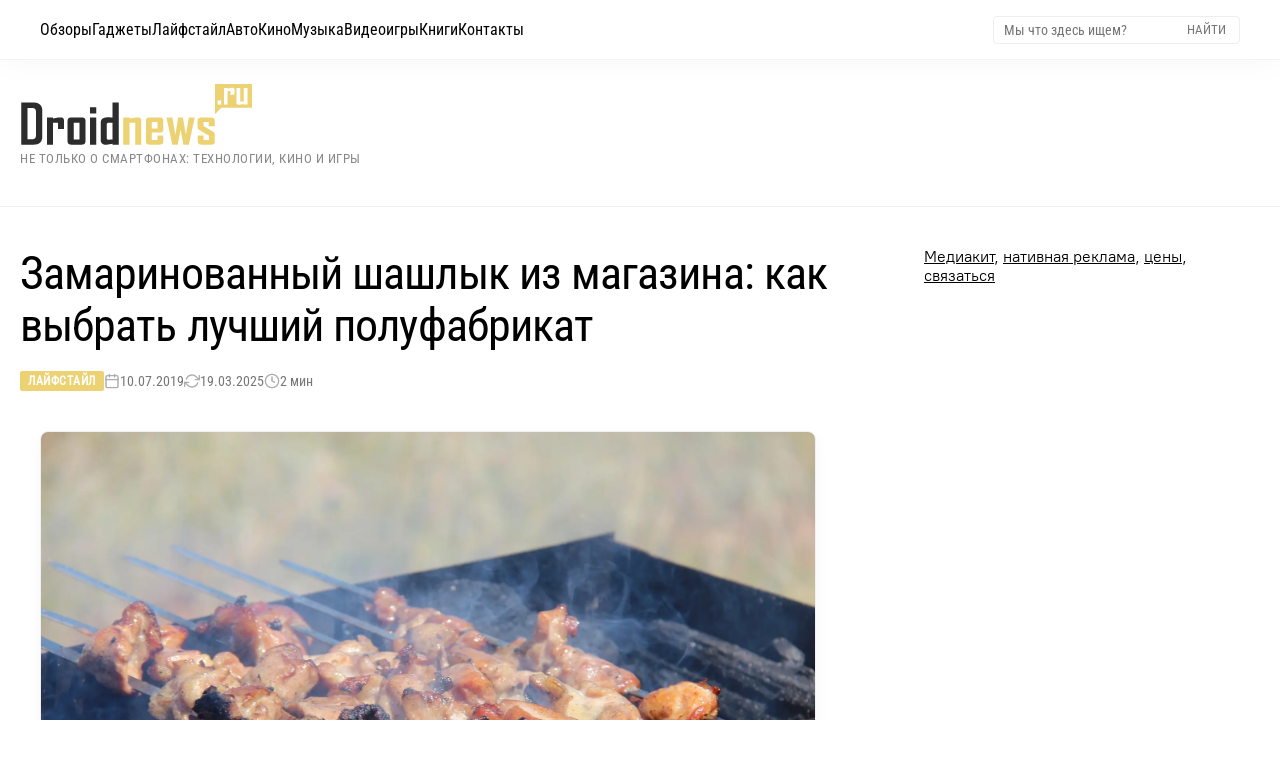

--- FILE ---
content_type: text/html; charset=UTF-8
request_url: https://droidnews.ru/zamarinovannyj-shashlyk-iz-magazina-kak-vybrat-luchshij-polufabrikat
body_size: 22535
content:
<!DOCTYPE html><html lang="ru" prefix="og: http://ogp.me/ns# article: http://ogp.me/ns/article# twitter: http://twitter.com/ns#"><head><meta charset="UTF-8"><title>Замаринованный шашлык из магазина: как выбрать лучший полуфабрикат</title><link rel="alternate" type="application/rss+xml" title="Droidnews - всё об Android" href="/rss/discover_feed.xml"><meta name="description" content="Покупка качественного нарезанного замаринованного шашлыка – значит максимально одинаковые по размеру кусочки, которые вам будет удобнее нанизывать на шампур."><link rel="canonical" href="https://droidnews.ru/zamarinovannyj-shashlyk-iz-magazina-kak-vybrat-luchshij-polufabrikat"><meta name="author" content="Валерия Лесивненко"><meta name="article:published_time" content="2019-07-10T11:35:32+03:00"><meta name="article:modified_time" content="2025-03-19T13:59:52+03:00"><meta name="article:author" content="Валерия Лесивненко"><meta name="article:section" content="Лайфстайл"><meta name="robots" content="max-image-preview:large"><link rel="alternate" hreflang="ru" href="https://droidnews.ru/zamarinovannyj-shashlyk-iz-magazina-kak-vybrat-luchshij-polufabrikat"><link rel="alternate" hreflang="x-default" href="https://droidnews.ru/zamarinovannyj-shashlyk-iz-magazina-kak-vybrat-luchshij-polufabrikat"><meta name="viewport" content="width=device-width, initial-scale=1, minimum-scale=1, maximum-scale=5, shrink-to-fit=no, viewport-fit=cover"><meta name="mobile-web-app-capable" content="yes"><meta name="apple-mobile-web-app-capable" content="yes"><meta name="apple-mobile-web-app-status-bar-style" content="default"><meta name="apple-mobile-web-app-title" content="Droidnews"><meta name="theme-color" content="#ffffff"><meta name="msapplication-TileColor" content="#ffffff"><link rel="preload" href="https://droidnews.ru/img/2019/july/zamarinovannyj-shashlyk-iz-magazina-kak-vybrat-luchshij-polufabrikat_10-07-19-11-34-43.webp" as="image" type="image/webp" fetchpriority="high"><link rel="preload" href="/css/RobotoCondensed-Regular.woff2" as="font" type="font/woff2" crossorigin><link rel="preload" href="/css/Roboto-Light.woff2" as="font" type="font/woff2" crossorigin><link rel="preload" href="/css/PT-Root-UI_Regular.woff2" as="font" type="font/woff2" crossorigin><link rel="preconnect" href="https://static.nativerent.ru" crossorigin><link rel="preconnect" href="https://yandex.ru" crossorigin><link rel="preconnect" href="https://avatars.mds.yandex.net" crossorigin><link rel="dns-prefetch" href="https://telegram.org"><link rel="preload" as="script" href="https://static.nativerent.ru/js/codes/nativerent.v2.js" crossorigin> <script src="https://static.nativerent.ru/js/codes/nativerent.v2.js" async crossorigin></script> <script>(function(){(window.NRentCounter = window.NRentCounter || []).push({id:"5de8db34ac046"})})()</script> <script>window.yaContextCb=window.yaContextCb||[]</script> <script src="https://yandex.ru/ads/system/context.js" async></script> <link rel="apple-touch-icon" href="/img/favicons/apple-touch-icon.png" sizes="180x180"><link rel="icon" href="/img/favicons/favicon-32x32.png" sizes="32x32" type="image/png"><link rel="icon" href="/img/favicons/favicon-16x16.png" sizes="16x16" type="image/png"><link rel="mask-icon" href="/img/favicons/safari-pinned-tab.png" color="#563d7c"><meta property="og:site_name" content="Droidnews.ru - всё самое важное об ИТ и современной культуре"><meta property="og:locale" content="ru_RU"><meta property="og:url" content="https://droidnews.ru/zamarinovannyj-shashlyk-iz-magazina-kak-vybrat-luchshij-polufabrikat"><meta property="og:title" content="Замаринованный шашлык из магазина: как выбрать лучший полуфабрикат"><meta property="og:description" content="Покупка качественного нарезанного замаринованного шашлыка – значит максимально одинаковые по размеру кусочки, которые вам будет удобнее нанизывать на шампур."><meta property="og:type" content="article"><meta property="og:image" content="https://droidnews.ru/img/2019/july/zamarinovannyj-shashlyk-iz-magazina-kak-vybrat-luchshij-polufabrikat_10-07-19-11-34-43.webp"><meta property="og:image:secure_url" content="https://droidnews.ru/img/2019/july/zamarinovannyj-shashlyk-iz-magazina-kak-vybrat-luchshij-polufabrikat_10-07-19-11-34-43.webp"><meta property="og:image:type" content="image/webp"><meta property="og:image:width" content="1920"><meta property="og:image:height" content="1080"><meta property="article:published_time" content="2019-07-10T11:35:32+03:00"><meta property="article:modified_time" content="2025-03-19T13:59:52+03:00"><meta property="article:author" content="Валерия Лесивненко"><meta property="article:section" content="Лайфстайл"><meta name="twitter:card" content="summary_large_image"><meta name="twitter:site" content="@droidnews_ru"><meta name="twitter:creator" content="@zeleboba"><meta name="twitter:title" content="Замаринованный шашлык из магазина: как выбрать лучший полуфабрикат"><meta name="twitter:description" content="Покупка качественного нарезанного замаринованного шашлыка – значит максимально одинаковые по размеру кусочки, которые вам будет удобнее нанизывать на шампур."><meta name="twitter:image" content="https://droidnews.ru/img/2019/july/zamarinovannyj-shashlyk-iz-magazina-kak-vybrat-luchshij-polufabrikat_10-07-19-11-34-43.webp"><meta property="yandex_recommendations_image" content="https://droidnews.ru/img/2019/july/zamarinovannyj-shashlyk-iz-magazina-kak-vybrat-luchshij-polufabrikat_10-07-19-11-34-43.webp"><meta name="yandex-verification" content="326b3244e5368bba"><meta name="google-site-verification" content="5LbifkavG-_Wy90cXBH_KKqe9xBW6Mop_WwZifHQBQ4"><meta name="zen-verification" content="MuFQh4VoqC0K4SPq6xFJ1euAPhWdFK5HkuiiRsx3Sl2Whu7yIAPpcircQHfjxdRx"> <script type="application/ld+json">
	{
		"@context": "https://schema.org",
		"@type": "NewsArticle",
		"mainEntityOfPage": {
			"@type": "WebPage",
			"@id": "https://droidnews.ru/zamarinovannyj-shashlyk-iz-magazina-kak-vybrat-luchshij-polufabrikat"
		},
		"headline": "Замаринованный шашлык из магазина: как выбрать лучший полуфабрикат",
		"description": "Покупка качественного нарезанного замаринованного шашлыка – значит максимально одинаковые по размеру кусочки, которые вам будет удобнее нанизывать на шампур.",
		"url": "https://droidnews.ru/zamarinovannyj-shashlyk-iz-magazina-kak-vybrat-luchshij-polufabrikat",
		"image": {
			"@type": "ImageObject",
			"url": "https://droidnews.ru/img/2019/july/zamarinovannyj-shashlyk-iz-magazina-kak-vybrat-luchshij-polufabrikat_10-07-19-11-34-43.webp",
			"width": "1920",
			"height": "1080",
			"caption": "Замаринованный шашлык из магазина: как выбрать лучший полуфабрикат"
		},
		"datePublished": "2019-07-10T11:35:32+03:00",
		"dateModified": "2025-03-19T13:59:52+03:00",
		"author": {
			"@type": "Person",
			"name": "Валерия Лесивненко",
            "url": "https://droidnews.ru/kontakty"
		},
		"publisher": {
			"@type": "Organization",
			"name": "Droidnews.ru",
			"url": "https://droidnews.ru",
			"logo": {
				"@type": "ImageObject",
				"url": "https://droidnews.ru/img/logo_droidnews.svg",
				"width": "232",
				"height": "62"
			},
			"sameAs": [
				"https://t.me/droidnews",
				"https://vk.com/droidnews_ru",
				"https://www.dzen.ru/droidnews"
			]
		},
		"articleSection": "Лайфстайл",
		"wordCount": "400",
		"timeRequired": "PT2M",
		"inLanguage": "ru-RU",
		"isAccessibleForFree": true,
		"keywords": "шашлык, мясо, полуфабрикат, питание, еда, барбекю",
		"speakable": {
			"@type": "SpeakableSpecification",
			"cssSelector": ["h1", ".post-info", "main p"]
		}
	}
	</script> <script type="application/ld+json">
	{
		"@context": "https://schema.org",
		"@type": "BreadcrumbList",
		"itemListElement": [
			{
				"@type": "ListItem",
				"position": 1,
				"name": "Главная",
				"item": "https://droidnews.ru"
			},
			{
				"@type": "ListItem",
				"position": 2,
				"name": "Лайфстайл",
				"item": "https://droidnews.ru/lifestyle/page/1"
			},
			{
				"@type": "ListItem",
				"position": 3,
				"name": "Замаринованный шашлык из магазина: как выбрать лучший полуфабрикат",
				"item": "https://droidnews.ru/zamarinovannyj-shashlyk-iz-magazina-kak-vybrat-luchshij-polufabrikat"
			}
		]
	}
	</script> <style> :root { --color-gold: #edd274; --color-gold-hover: #c0964b; --color-text-head: #000; --color-text-mute: #666; --font-main: 'PT-Root-UI', 'PT-Root-UI-Fallback', sans-serif; --font-head: 'Roboto Light', 'Roboto-Fallback', sans-serif; --font-cond: 'Roboto Condensed', 'Roboto-Condensed-Fallback', sans-serif; --container-width: 1360px; --menu-height: 44px; --spacing-top: 40px; --spacing-header-bottom: 60px; --spacing-section-outer: 60px; --spacing-section-inner: 60px; --spacing-card: 15px; --spacing-element: 15px; } * { box-sizing: border-box; } body { margin: 0; padding-top: var(--menu-height); background: #fff; font-family: var(--font-main); } img { max-width: 100%; height: auto; display: block; object-fit: cover; } a { text-decoration: none; color: inherit; transition: color 0.2s; } a:hover { color: var(--color-gold-hover); } h1, h2, h3, h4 { margin: 0; padding: 0; font-size: inherit; font-weight: inherit; font-family: var(--font-head); } @font-face { font-family: 'Roboto-Fallback'; src: local('Arial'); ascent-override: 92.8%; descent-override: 24.4%; line-gap-override: 0%; size-adjust: 100.6%; } @font-face { font-family: 'PT-Root-UI-Fallback'; src: local('Arial'); ascent-override: 96%; descent-override: 20%; size-adjust: 99.5%; } @font-face { font-family: 'Roboto'; src: url('/css/Roboto-Regular.woff2') format('woff2'); font-weight: 400; font-style: normal; font-display: swap; } @font-face { font-family: 'Roboto Condensed'; src: url('/css/RobotoCondensed-Regular.woff2') format('woff2'); font-weight: 400; font-style: normal; font-display: swap; } @font-face { font-family: 'Roboto Light'; src: url('/css/Roboto-Light.woff2') format('woff2'); font-weight: 300; font-style: normal; font-display: swap; } @font-face { font-family: 'PT-Root-UI'; src: url('/css/PT-Root-UI_Regular.woff2') format('woff2'); font-weight: 400; font-style: normal; font-display: swap; } p { font-size: clamp(16px, 1.1vw + 14px, 19px); line-height: 1.6; color: #444444; font-weight: 400; max-width: 75ch; margin: 25px auto; padding: 0 20px; box-sizing: border-box; } .wrapper { width: 100%; overflow: hidden; } .section { width: 100%; margin-bottom: var(--spacing-section-outer); clear: both; } .section:last-of-type { margin-bottom: 0; } .section-inner { max-width: var(--container-width); margin: 0 auto; padding: 0 20px; display: flex; justify-content: space-between; flex-wrap: wrap; gap: 30px; } .bg-cream { background: #faf1d5; padding: var(--spacing-section-inner) 0; margin-bottom: var(--spacing-section-outer); width: 100%; clear: both; } .label-cat { font-family: var(--font-cond); display: inline-block; padding: 5px 10px; background: var(--color-gold); color: #fff !important; font-size: 14px; line-height: 1; align-self: flex-start; margin-bottom: var(--spacing-element); } .label-cat:hover { background: #fff; color: var(--color-gold-hover) !important; outline: 1px solid var(--color-gold-hover); } .preview-text { font-family: var(--font-head); font-size: 16px; line-height: 1.5; color: var(--color-text-mute); margin-top: var(--spacing-element); display: block; } .preview-text:hover { color: var(--color-text-head); } .navbar-tg { font-family: var(--font-cond); position: fixed; top: 0; left: 0; width: 100%; height: 44px; z-index: 1001; transform: translateY(-100%); transition: transform 0.3s cubic-bezier(0.4, 0, 0.2, 1); will-change: transform; background-color: #ffffff; border-bottom: 1px solid #f5f5f5; box-shadow: 0 0 30px rgba(0,0,0,0.15); display: flex; align-items: center; justify-content: space-between; padding: 0 15px; background-image: linear-gradient(135deg, rgba(173, 216, 230, 0.2), rgba(255, 182, 193, 0.2), rgba(221, 160, 221, 0.2), rgba(173, 216, 230, 0.2)); background-size: 400% 400%; animation: gentle-background 10s ease-in-out infinite; } .navbar-tg.visible { transform: translateY(0); } .navbar-tg-content { display: flex; align-items: center; font-size: 14px; color: #333; line-height: 1; flex: 1; justify-content: center; } .navbar-tg-link { display: inline-flex; align-items: center; gap: 5px; color: #0088cc; font-weight: normal; } .navbar-tg-icon { width: 14px; height: 14px; fill: currentColor; display: block; } .navbar-tg .burger-btn { color: #333; } .navbar-tg .burger-btn span { background-color: #333; } .menu-top { font-family: var(--font-cond); position: fixed; top: 0; left: 0; width: 100%; z-index: 1000; display: flex; align-items: center; justify-content: space-between; transform: translateY(0); transition: transform 0.3s cubic-bezier(0.4, 0, 0.2, 1); will-change: transform; } .menu-top.hidden { transform: translateY(-100%); } @media (min-width: 901px) { .menu-top { height: 60px; padding: 0 40px; background: rgba(255, 255, 255, 0.85); backdrop-filter: blur(16px) saturate(180%); -webkit-backdrop-filter: blur(16px) saturate(180%); border-bottom: 1px solid rgba(0,0,0,0.05); box-shadow: 0 4px 30px rgba(0, 0, 0, 0.03); } .menu-left { display: flex; align-items: center; gap: 25px; height: 100%; } .menu-link { font-size: 16px; color: #000; display: flex; align-items: center; height: 100%; position: relative; transition: color 0.2s; } .menu-link:hover { color: var(--color-gold-hover); } .menu-right { display: flex; align-items: center; } .search-form { display: flex; align-items: center; border: 1px solid #eee; padding: 4px 8px; border-radius: 4px; background: #fff; } .search-input { font-family: var(--font-cond); border: none; outline: none; font-size: 14px; width: 180px; color: #333; } .search-btn { background: none; border: none; cursor: pointer; color: #777; font-family: var(--font-cond); text-transform: uppercase; font-size: 13px; padding: 0 5px; } .search-btn:hover { color: var(--color-gold-hover); } } @keyframes gentle-background { 0% { background-position: 0% 50%; } 25% { background-position: 100% 50%; } 50% { background-position: 100% 100%; } 75% { background-position: 0% 100%; } 100% { background-position: 0% 50%; } } .header-wrapper { width: 100%; margin-top: var(--spacing-top); margin-bottom: var(--spacing-header-bottom); } .header-content { max-width: var(--container-width); margin: 0 auto; padding: 0 20px; display: flex; justify-content: flex-start; align-items: center; flex-wrap: wrap; align-content: center; } .logo-group { display: flex; flex-direction: column; justify-content: center; } .logo { width: 232px; height: auto; display: block; } .site-slogan-h1 { font-family: var(--font-cond); font-size: 13px; color: #888; margin-top: 6px; font-weight: 400; line-height: 1.2; text-transform: uppercase; letter-spacing: 0.5px; } .footer { width: 100%; background: #303030; color: #fff; padding: 40px 0; margin-top: 0; } .footer-inner-fluid { width: 100%; padding: 0 40px; display: flex; justify-content: space-between; align-items: flex-start; } .footer-left { width: 250px; display: flex; flex-direction: column; align-items: flex-start; } .footer-logo { font-weight: 300; font-size: 20px; color: #fff; text-transform: uppercase; margin-bottom: 5px; display: inline-block; transform: scaleY(1.5); transform-origin: left bottom; } .footer-copy { font-size: 13px; color: #888; } .footer-center { display: flex; gap: 60px; } .footer-menu-col { display: flex; flex-direction: column; gap: 10px; } .footer-menu-col a { font-family: var(--font-cond); font-size: 15px; color: #ccc; transition: color 0.2s; } .footer-menu-col a:hover { color: var(--color-gold); } .footer-title { font-family: var(--font-head); font-size: 16px; color: #fff; margin-bottom: 15px; opacity: 0.6; } .footer-right { width: 250px; display: flex; flex-direction: column; align-items: flex-start; gap: 15px; } .social-row { display: flex; gap: 10px; } @media (max-width: 900px) { .footer-right { width: 100%; align-items: center; justify-content: center; margin-bottom: 30px; } } .social-btn { display: inline-flex; align-items: center; justify-content: center; width: 30px; height: 30px; background: rgba(255, 255, 255, 0.03); border-radius: 8px; transition: all 0.3s ease; border: none; transform: translateZ(0); } .social-btn svg { display: block; width: 100%; height: 100%; border-radius: 8px; opacity: 0.6; filter: grayscale(100%); transition: all 0.3s ease; } .social-btn:hover { background: rgba(237, 210, 116, 0.15); box-shadow: 0 0 20px rgba(237, 210, 116, 0.25); transform: none; } .social-btn:hover svg { opacity: 1; filter: grayscale(0%); } .cookie-bar { position: relative; width: 100%; background: #252525; color: #ccc; padding: 20px 40px; display: flex; align-items: center; justify-content: space-between; gap: 30px; font-size: 13px; line-height: 1.5; font-family: var(--font-main); z-index: 10; } .cookie-text-block { flex-grow: 1; max-width: 1200px; } .cookie-text-block a { color: var(--color-gold); text-decoration: underline; } .cookie-close { background: none; border: 1px solid #666; color: #fff; font-size: 24px; line-height: 1; width: 34px; height: 34px; border-radius: 50%; cursor: pointer; display: flex; align-items: center; justify-content: center; flex-shrink: 0; padding-bottom: 2px; transition: all 0.2s; } .cookie-close:hover { border-color: var(--color-gold); color: var(--color-gold); } @media (min-width: 901px) { .navbar-tg { display: none !important; } .menu-top { top: 0 !important; transform: translateY(0) !important; } .menu-top.hidden { transform: translateY(0) !important; } .burger-btn { display: none; } } @media (max-width: 900px) { :root { --spacing-top: 20px; --spacing-header-bottom: 30px; --spacing-section-outer: 40px; --spacing-section-inner: 40px; } .menu-top { padding: 0 15px; height: 44px; background: rgba(255, 255, 255, 0.95); position: fixed; top: 0; left: 0; width: 100%; z-index: 1000; display: flex; align-items: center; } .burger-btn { display: block; background: none; border: none; width: 24px; height: 24px; position: relative; cursor: pointer; color: #000; z-index: 1002; padding: 0; flex-shrink: 0; } .burger-btn span { display: block; width: 100%; height: 2px; background-color: currentColor; margin-bottom: 5px; transition: 0.3s; } .burger-btn span:last-child { margin-bottom: 0; } .burger-btn.active span:nth-child(1) { transform: rotate(45deg) translate(4px, 5px); } .burger-btn.active span:nth-child(2) { opacity: 0; } .burger-btn.active span:nth-child(3) { transform: rotate(-45deg) translate(4px, -5px); } .menu-left { position: fixed; top: 44px; left: 0; width: 100%; height: calc(100vh - 44px); background: rgba(255, 255, 255, 0.98); backdrop-filter: blur(20px); -webkit-backdrop-filter: blur(20px); display: flex; flex-direction: column; align-items: flex-start; padding: 20px; transform: translateX(-100%); transition: transform 0.3s cubic-bezier(0.4, 0, 0.2, 1); overflow-y: auto; border-top: 1px solid rgba(0,0,0,0.05); box-sizing: border-box; } .menu-left.active { transform: translateX(0); } .menu-link { font-size: 20px; width: 100%; padding: 15px 0; border-bottom: 1px solid #f5f5f5; height: auto; } .menu-right { display: none; } .mobile-search-wrapper { display: block; width: 100%; margin-bottom: 20px; } .header-content { flex-direction: column; align-items: center; } .logo { float: none; margin-bottom: 10px; margin: 0 auto; } .logo-group { align-items: center; text-align: center; } .site-slogan-h1 { font-size: 11px; margin-bottom: 5px; max-width: 280px; } .section-inner { flex-direction: column; } .footer-inner-fluid { flex-direction: column; align-items: center; text-align: center; padding: 0 20px; } .footer-left { width: 100%; justify-content: center; align-items: center; margin-bottom: 30px; } .footer-right { width: 100%; justify-content: center; margin-bottom: 30px; } .footer-logo { transform-origin: center bottom; } .footer-center { width: 100%; justify-content: center; flex-wrap: wrap; margin-bottom: 30px; order: -1; gap: 20px; } .footer-menu-col { align-items: center; } .cookie-bar { flex-direction: column; text-align: center; padding: 20px; } .cookie-close { margin-top: 15px; } } .header-wrapper { margin-bottom: var(--spacing-top) !important; } .page-layout { display: flex; justify-content: space-between; gap: 60px; border-top: 1px solid #efefef; width: 100%; padding-top: var(--spacing-top); padding-bottom: 60px; align-items: stretch; } .page-main { flex: 1; min-width: 0; } .page-sidebar { width: 336px; flex-shrink: 0; } .sidebar-sticky { position: sticky; top: calc(var(--menu-height) + 20px); } .article-container { width: 100%; max-width: 840px; margin-left: 0; margin-right: auto; } .article-body img:first-of-type { content-visibility: auto; contain-intrinsic-size: 1920px 1080px; decoding: sync; } .article-header { margin-bottom: clamp(24px, 4vw, 40px); text-align: left; margin-left: 0; } .page-main .article-header h1 { font-family: var(--font-cond); line-height: 1.15; color: var(--color-text-head); font-size: clamp(26px, 4.5vw, 46px); margin-top: 0; margin-bottom: 20px; letter-spacing: -0.02em; max-width: 100%; } .post-meta { display: flex; flex-wrap: wrap; gap: 20px; font-size: 14px; color: #777; font-family: var(--font-cond); align-items: center; } .meta-category a { color: #fff; background-color: var(--color-gold); padding: 3px 8px; border-radius: 2px; text-transform: uppercase; font-size: 12px; font-weight: 700; letter-spacing: 0.5px; transition: background 0.2s; } .meta-category a:hover { background-color: var(--color-gold-hover); color: #fff !important; } .meta-item { display: flex; align-items: center; gap: 6px; } .meta-icon { opacity: 0.6; width: 16px; height: 16px; } .article-body { font-family: var(--font-main); color: #444444; font-size: clamp(18px, 1.1vw + 14px, 20px); line-height: 1.6; font-weight: 400; } .article-body p, .article-body ul, .article-body ol, .article-body blockquote { color: inherit; font-size: inherit; line-height: inherit; max-width: 68ch; width: 100%; margin-left: 0; margin-top: 20px; margin-bottom: 20px; } .article-body b, .article-body strong { color: #000; font-weight: 700; } .article-body h2 { margin-top: 60px; margin-bottom: 25px; font-family: var(--font-cond); font-size: clamp(28px, 3.5vw, 36px); color: #000; line-height: 1.15; max-width: 100%; position: relative; padding-bottom: 15px; } .article-body h2::after { content: ""; position: absolute; left: 0; bottom: 0; width: 60px; height: 4px; background-color: var(--color-gold); } .article-body h3 { margin-top: 40px; margin-bottom: 15px; font-family: var(--font-cond); font-size: clamp(22px, 2.5vw, 26px); font-weight: 700; color: #000; } .article-body a { color: #b08d55; text-decoration: none; border-bottom: 1px solid rgba(176, 141, 85, 0.3); transition: all 0.2s ease-in-out; } .article-body p a:hover, .article-body li a:hover, .article-body td a:hover, .article-body blockquote a:hover { color: #a67c3d; border-color: #a67c3d; } .article-body a:not([href]) { text-decoration: none; border: none; } .article-body code { font-family: Consolas, Monaco, "Andale Mono", "Ubuntu Mono", monospace; font-size: 0.9em; color: #444; background-color: rgba(207, 174, 112, 0.15); border: 1px solid rgba(207, 174, 112, 0.2); padding: 2px 6px; border-radius: 4px; vertical-align: middle; word-wrap: break-word; } .article-body a code { color: inherit; border-color: inherit; background-color: transparent; } .article-body pre { display: block; background: #fcfcfc; border: 1px solid #efefef; border-left: 4px solid var(--color-gold, #cfae70); border-radius: 6px; padding: 15px; margin: 20px 0; overflow-x: auto; line-height: 1.5; } .article-body pre code { background: none; border: none; padding: 0; color: inherit; font-size: inherit; word-wrap: normal; white-space: pre; } .article-body ul, .article-body ol { padding-left: 0; } .article-body li { position: relative; margin-bottom: 0.8em; padding-left: 30px; list-style: none; margin-left: 30px; } .article-body ul li::before { content: ""; position: absolute; left: 10px; top: 10px; width: 6px; height: 6px; background: var(--color-gold); border-radius: 50%; } .article-body ol { counter-reset: item; } .article-body ol li::before { content: counter(item) "."; counter-increment: item; position: absolute; left: 0; top: 0; font-weight: 700; color: var(--color-gold); font-family: var(--font-cond); } .article-body blockquote { font-family: var(--font-head); font-style: italic; margin: 2.5em 0; padding: 20px 20px 20px 30px; border-left: 4px solid var(--color-gold); background: linear-gradient(90deg, #fffaf0 0%, rgba(255,255,255,0) 100%); color: #333; } .spoiler-content ul li::before { content: "•" !important; width: auto !important; height: auto !important; background: none !important; border-radius: 0 !important; left: 0 !important; top: -1px !important; font-size: 18px !important; color: var(--color-gold) !important; } .article-body table { display: block; width: 100%; overflow-x: auto; -webkit-overflow-scrolling: touch; border-collapse: collapse; margin: 2em 0; font-size: 0.9em; scrollbar-width: thin; scrollbar-color: var(--color-gold) #f0f0f0; margin-left: 0; } .article-body th, .article-body td { padding: 12px 15px; border-bottom: 1px solid #eee; text-align: left; white-space: normal; min-width: 120px; } .article-body thead th { background-color: #f9f9f9; font-family: var(--font-cond); font-weight: 700; color: #000; border-bottom: 2px solid var(--color-gold); vertical-align: bottom; } .article-body img { display: block; width: auto; max-width: 100%; height: auto; max-height: 75vh; object-fit: contain; border: 1px solid rgba(0, 0, 0, 0.06); box-shadow: 0 4px 15px rgba(0, 0, 0, 0.04); border-radius: 8px; background-color: transparent; margin: 0 auto; } .article-body figcaption, .article-body .credits-photo { display: block; width: 100%; max-width: 63ch; margin-top: 0; margin-bottom: 30px; margin-left: auto; margin-right: 0; font-family: var(--font-main); font-size: 14px; line-height: 1.4; color: #888; text-align: right; } .article-body figcaption::before, .article-body .credits-photo::before { content: "▲"; font-size: 10px; color: var(--color-gold); margin-right: 6px; vertical-align: middle; } .tldr { display: block; box-sizing: border-box; width: 100%; max-width: 63ch; margin-left: 0; margin-right: auto; position: relative; left: 10px; margin-top: 40px; margin-bottom: 40px; padding: 30px 30px 0px 30px; background-color: #fdfcf8; border: 1px solid #f5f2e8; border-radius: 8px; } .tldr .tldr-title { font-family: var(--font-cond); font-size: 18px; font-weight: 700; color: #000; text-transform: uppercase; letter-spacing: 1px; margin-top: 0; margin-bottom: 18px; border: none !important; padding-bottom: 0 !important; display: flex; align-items: center; gap: 12px; line-height: 1; } .tldr .tldr-title::after { display: none !important; } .tldr .tldr-title::before { content: ""; display: block; width: 12px; height: 12px; background-color: var(--color-gold); border-radius: 2px; flex-shrink: 0; } .tldr ul { margin: 0px 0px 25px 0px; padding: 0; } .tldr li { position: relative; left: -35px; padding-left: 25px; margin-bottom: 12px; font-size: 16px; line-height: 1.5; color: #333; list-style: none; } .tldr li::before { content: "•"; position: absolute; left: 0; top: -1px; color: var(--color-gold); font-weight: bold; font-size: 20px; line-height: 1; } @media (max-width: 900px) { .tldr { position: static; left: auto; margin-left: 0; max-width: 100%; padding: 20px; } } .article-body .wide, .article-body .white-section { position: relative; z-index: 1; padding-top: 80px; padding-bottom: 80px; margin: 0; clear: both; overflow: visible; } .article-body .wide::before { content: ''; position: absolute; top: 0; bottom: 0; z-index: -1; background-color: #fcfaf3; width: 400%; left: -100%; } .article-body .wide::after, .article-body .white-section::after { content: "— ❦ —"; display: block; text-align: center; color: var(--color-gold); font-family: var(--font-head); font-size: 20px; opacity: 0.6; letter-spacing: 4px; margin-top: 60px; } .article-body .wide h2.gifts, .article-body .white-section h2.gifts { font-family: var(--font-head); font-weight: 300; font-size: clamp(32px, 5vw, 52px); line-height: 1.15; color: #111; text-align: center; margin-top: 0; margin-bottom: 50px; border: none !important; padding-bottom: 0 !important; text-shadow: 0 2px 4px rgba(0, 0, 0, 0.05), 0 5px 15px rgba(189, 166, 122, 0.3); letter-spacing: -0.01em; } .article-body h2.gifts::after { display: none !important; } .article-body .wide img, .article-body .white-section img { display: block; width: 90%; max-width: 100%; height: auto; margin: 0 auto 50px auto; border: none; padding: 0; background: transparent; border-radius: 12px; box-shadow: 0 20px 50px rgba(50, 40, 20, 0.06); transition: transform 0.4s ease, box-shadow 0.4s ease; } .article-body .wide img:hover, .article-body .white-section img:hover { transform: translateY(-5px); box-shadow: 0 30px 60px rgba(50, 40, 20, 0.12); } .article-body .wide > p, .article-body .wide > ul, .article-body .wide > ol, .article-body .white-section > p, .article-body .white-section > ul, .article-body .white-section > ol { max-width: 68ch; margin-left: auto; margin-right: auto; line-height: 1.7; } @media (max-width: 900px) { .page-main, .article-body { overflow: visible !important; overflow-x: visible !important; } .article-body .wide { width: 100vw; left: 50%; margin-left: -50vw; margin-right: -50vw; padding: 60px 20px; padding-bottom:80px !important; } .article-body .wide::before { width: 100%; left: 0; transform: none; } .article-body .white-section { padding: 60px 0; } .article-body .wide img, .article-body .white-section img { width: 100%; border-radius: 8px; } } .author-bio { display: flex; align-items: center; gap: 25px; width: 100%; max-width: 840px; margin: 50px 0; padding: 30px; box-sizing: border-box; background: #fafafa; border: 1px solid #eee; border-left: 4px solid var(--color-gold, #cfae70); border-radius: 8px; box-shadow: 0 5px 20px rgba(0,0,0,0.03); border-bottom: 1px solid #efefef; width:78ch; position:relative; left:20px; } .author-bio__image-wrapper { flex-shrink: 0; } .author-bio__avatar { width: 80px; height: 80px; border-radius: 8px; object-fit: cover; } .author-bio__content { flex: 1; } .author-bio__name { font-family: var(--font-cond, sans-serif); font-weight: 700; font-size: 20px; color: #111; margin-bottom: 6px; } .author-bio__name::before { content: "Автор: "; font-weight: 400; color: #888; font-size: 0.9em; } .author-bio__desc { font-family: var(--font-main, sans-serif); font-size: 15px; line-height: 1.5; color: #555; } .subscribe-block { margin: 50px 0; max-width: 840px; width:78ch; position: relative; left:20px; border-top: 1px solid #efefef; padding-top: 50px; border-bottom: 1px solid #efefef; padding-bottom: 50px; } .subscribe-title { font-family: var(--font-cond, sans-serif); font-weight: 700; font-size: 22px; color: #111; margin-bottom: 20px; text-align: left; } .subscribe-grid { display: grid; grid-template-columns: repeat(3, 1fr); gap: 15px; } .sub-card { display: flex; flex-direction: column; align-items: center; justify-content: center; gap: 10px; padding: 15px; background: #fff; border: 1px solid #eee; border-radius: 12px; text-decoration: none; transition: all 0.2s ease; } .sub-tg:hover { border-color: #2AABEE; box-shadow: 0 5px 15px rgba(42, 171, 238, 0.15); } .sub-zen:hover { border-color: #ff0000; box-shadow: 0 5px 15px rgba(0, 0, 0, 0.15); } .sub-vk:hover { border-color: #0077FF; box-shadow: 0 5px 15px rgba(0, 119, 255, 0.15); } .sub-rss:hover { border-color: #FFA500; box-shadow: 0 5px 15px rgba(255, 165, 0, 0.15); } .sub-ok:hover { border-color: #EE8208; box-shadow: 0 5px 15px rgba(238, 130, 8, 0.15); } .sub-max:hover { border-color: #8539d8; box-shadow: 0 5px 15px rgba(0, 0, 0, 0.15); } .sub-card:hover { transform: translateY(-3px); } .sub-icon img { width: 32px; height: 32px; display: block; object-fit: contain; margin: 0 !important; } .sub-text { font-family: var(--font-cond, sans-serif); font-weight: 700; font-size: 14px; color: #333; } @media (max-width: 900px) { .subscribe-grid { grid-template-columns: repeat(2, 1fr); } .sub-card { flex-direction: row; padding: 12px; justify-content: flex-start; gap: 15px; padding-left: 20px; } } .comments-section { margin-top: 50px; width: 78ch; position: relative; left: 20px; } .comments-section h4 { font-family: var(--font-cond); font-weight: 700; font-size: 22px; color: #111; margin-top: 0; margin-bottom: 25px; } .comment-item { padding: 15px 0; background: transparent; border-bottom: 1px solid #eee; transition: background-color 0.3s ease; margin-left: 0; } .comments-list .comment-item:last-child { border-bottom: none; } .comment-item:target { background-color: #fffbf2; border-radius: 8px; padding-left: 10px; padding-right: 10px; border-bottom-color: transparent; } .comment-content { display: flex; gap: 15px; } .comment-avatar { width: 44px; height: 44px; border-radius: 50%; flex-shrink: 0; object-fit: cover; margin-top: 4px; } .comment-body { flex: 1; min-width: 0; } .comment-header { display: flex; justify-content: space-between; align-items: baseline; margin-bottom: 6px; } .comment-author { font-family: var(--font-cond, sans-serif); font-weight: 700; font-size: 16px; color: #222; } .btn-reply { background: none; border: none; padding: 0; cursor: pointer; font-family: var(--font-main, sans-serif); font-size: 13px; color: #999; transition: color 0.2s; } .btn-reply:hover { color: var(--color-gold, #cfae70); text-decoration: underline; } .comment-text { font-family: var(--font-main, sans-serif); font-size: 15px; line-height: 1.5; color: #444; } .comment-level-1 { margin-left: 30px; padding-left: 20px; border-bottom: 1px dashed #eee; } .comment-level-2 { margin-left: 60px; padding-left: 20px; border-bottom: 1px dashed #eee; } .comment-level-3 { margin-left: 90px; padding-left: 20px; border-bottom: 1px dashed #eee; } @media (max-width: 900px) { .comments-section { width: 100%; left: 0; padding: 0 20px; box-sizing: border-box; } .comment-item { padding: 15px 0; } .comment-level-1, .comment-level-2, .comment-level-3 { margin-left: 0 !important; margin-left: 20px !important; padding-left: 15px !important; border-left: 3px solid var(--color-gold, #cfae70) !important; border-bottom: 1px solid #f0f0f0 !important; border-bottom-style: solid !important; } .comment-avatar { width: 36px; height: 36px; } } .gold-comment-form { background: #fdfdfd; border: 1px solid #efefef; border-radius: 8px; padding: 30px; margin-top: 30px; box-shadow: 0 10px 30px rgba(0,0,0,0.03); } .form-row-group { display: flex; gap: 20px; margin-bottom: 20px; } .input-wrapper { flex: 1; position: relative; } .input-wrapper.full-width { width: 100%; margin-bottom: 25px; } .gold-input, .gold-textarea { width: 100%; box-sizing: border-box; padding: 14px 18px; font-family: var(--font-main, sans-serif); font-size: 16px; color: #333; background-color: #f4f4f4; border: 1px solid transparent; border-radius: 6px; transition: all 0.3s ease; outline: none; } .gold-textarea { min-height: 120px; resize: vertical; } .gold-input:focus, .gold-textarea:focus { background-color: #fff; border-color: var(--color-gold, #cfae70); box-shadow: 0 4px 12px rgba(207, 174, 112, 0.15); } .gold-input::placeholder, .gold-textarea::placeholder { color: #999; } .form-footer { display: flex; align-items: center; justify-content: space-between; flex-wrap: wrap; gap: 15px; } .gold-submit-btn { display: inline-flex; align-items: center; justify-content: center; gap: 10px; padding: 12px 30px; background-color: var(--color-gold, #cfae70); color: #fff; font-family: var(--font-cond, sans-serif); font-weight: 700; font-size: 16px; text-transform: uppercase; letter-spacing: 0.5px; border: none; border-radius: 6px; cursor: pointer; transition: all 0.2s ease; } .gold-submit-btn:hover { background-color: #111; color: #fff; transform: translateY(-2px); box-shadow: 0 5px 15px rgba(0,0,0,0.1); } .gold-submit-btn:active { transform: translateY(0); } .btn-arrow { font-family: sans-serif; font-size: 18px; line-height: 1; } .form-notice { font-size: 13px; color: #999; font-family: var(--font-main, sans-serif); } @media (max-width: 600px) { .gold-comment-form { padding: 20px; } .form-row-group { flex-direction: column; gap: 15px; } .form-footer { flex-direction: column; align-items: stretch; } .gold-submit-btn { width: 100%; } .form-notice { text-align: center; } } .aux-input { position: absolute; left: -9999px; top: 0; width: 1px; height: 1px; overflow: hidden; opacity: 0; pointer-events: none; } p.contents-title { font-family: var(--font-cond); font-size: 18px; font-weight: 700; color: #000; text-transform: uppercase; letter-spacing: 1px; margin-top: 60px; margin-bottom: 20px; margin-left: 0; line-height: 1.2; display: flex; align-items: center; gap: 10px; } p.contents-title::before { content: ""; display: block; width: 20px; height: 20px; background-image: url("data:image/svg+xml,%3Csvg xmlns='http://www.w3.org/2000/svg' viewBox='0 0 24 24' fill='none' stroke='%23999999' stroke-width='2' stroke-linecap='round' stroke-linejoin='round'%3E%3Cline x1='8' y1='6' x2='21' y2='6'%3E%3C/line%3E%3Cline x1='8' y1='12' x2='21' y2='12'%3E%3C/line%3E%3Cline x1='8' y1='18' x2='21' y2='18'%3E%3C/line%3E%3Cline x1='3' y1='6' x2='3.01' y2='6'%3E%3C/line%3E%3Cline x1='3' y1='12' x2='3.01' y2='12'%3E%3C/line%3E%3Cline x1='3' y1='18' x2='3.01' y2='18'%3E%3C/line%3E%3C/svg%3E"); background-repeat: no-repeat; background-position: center; background-size: contain; } ul.contents { margin: 0 0 40px 5px; padding-left: 0; list-style: none; width: 100%; max-width: 63ch; } ul.contents li { position: relative; padding-left: 35px; margin-bottom: 12px; font-family: var(--font-main); font-size: 18px; line-height: 1.4; } ul.contents li:last-child { margin-bottom: 0; } .article-body ul.contents li::before { background: none !important; width: auto !important; height: auto !important; border-radius: 0 !important; top: 0px !important; left: 10px !important; content: '→' !important; font-size: inherit; font-weight: 700; color: var(--color-gold); transition: transform 0.2s ease-in-out; } ul.contents li:hover::before { transform: translateX(5px); } ul.contents a { color: #b08d55; font-weight: 400; text-decoration: none; border-bottom: 1px solid rgba(176, 141, 85, 0.3); transition: all 0.2s ease-in-out; } ul.contents a:hover { color: var(--color-gold-hover); border-bottom-color: var(--color-gold-hover); } @media (max-width: 900px) { ul.contents { max-width: 100%; } } .faq-list { background: none; border: none; box-shadow: none; padding: 0; margin: 50px auto; margin: 40px 40px 40px 25px; width:63ch; position:relative; right:10px; } .faq-list dt { position: relative; padding-left: 28px; font-family: 'PT-Root-UI', sans-serif; font-size: 1.15rem; font-weight: 600; color: #222; line-height: 1.5; } .faq-list dt::before { content: '?'; position: absolute; left: 0; top: 0; font-family: 'Roboto Light', sans-serif; font-size: 1.15rem; font-weight: 700; color: #edd274; } .faq-list dt:not(:first-child) { margin-top: 25px; } .faq-list dd { margin-left: 28px; margin-top: 8px; padding-left: 15px; border-left: 2px solid #F0EBE8; font-family: 'PT-Root-UI', sans-serif; font-size: 1rem; line-height: 1.7; color: #444; } .thumbs-grid { display: flex; justify-content: center; flex-wrap: wrap; gap: 20px; margin-bottom: 20px; clear: both; margin: 50px auto; max-width: 70ch; } .thumbs-grid-img, .thumbs-grid-img-4, .thumbs-grid-img-5 { flex: 1; min-width: 0; max-width: 100%; width:70ch; } .thumbs-grid:has(> .thumbs-grid-img:nth-child(2):last-child) .thumbs-grid-img, .thumbs-grid:has(> [class^="thumbs-grid-img"]:nth-child(2):last-child) [class^="thumbs-grid-img"] { flex-basis: 45%; } .thumbs-grid:has(> .thumbs-grid-img:nth-child(3):last-child) .thumbs-grid-img, .thumbs-grid:has(> [class^="thumbs-grid-img"]:nth-child(3):last-child) [class^="thumbs-grid-img"] { flex-basis: 30%; } .thumbs-grid:has(> .thumbs-grid-img:nth-child(4):last-child) .thumbs-grid-img, .thumbs-grid:has(> [class^="thumbs-grid-img"]:nth-child(4):last-child) [class^="thumbs-grid-img"], .thumbs-grid:has(> .thumbs-grid-img-4) .thumbs-grid-img-4 { flex-basis: 22%; } .thumbs-grid:has(> .thumbs-grid-img:nth-child(5)) .thumbs-grid-img, .thumbs-grid:has(> [class^="thumbs-grid-img"]:nth-child(5)) [class^="thumbs-grid-img"], .thumbs-grid:has(> .thumbs-grid-img-5) .thumbs-grid-img-5 { flex-basis: 17%; } .thumbs-grid-img img, .thumbs-grid-img-4 img, .thumbs-grid-img-5 img { width: 100%; height: auto; display: block; object-fit: contain; border: 1px solid rgba(0, 0, 0, 0.06); box-shadow: 0 4px 15px rgba(0, 0, 0, 0.04); border-radius: 8px; background-color: transparent; } @media (max-width: 768px) and (min-width: 481px) { .thumbs-grid { gap: 15px; justify-content: space-between; width: 100%; } .thumbs-grid:has(> .thumbs-grid-img:nth-child(2):last-child) .thumbs-grid-img, .thumbs-grid:has(> [class^="thumbs-grid-img"]:nth-child(2):last-child) [class^="thumbs-grid-img"] { flex-basis: 48%; max-width: 48%; } .thumbs-grid:has(> .thumbs-grid-img:nth-child(3)) .thumbs-grid-img, .thumbs-grid:has(> [class^="thumbs-grid-img"]:nth-child(3)) [class^="thumbs-grid-img"] { flex-basis: 48%; max-width: 48%; } .thumbs-grid img { width: 100%; height: auto; object-fit: contain; } } @media (max-width: 480px) { .thumbs-grid { display: flex; flex-direction: row; flex-wrap: wrap; gap: 10px; width: 100%; justify-content: space-between; } .thumbs-grid > .thumbs-grid-img, .thumbs-grid > .thumbs-grid-img-4, .thumbs-grid > .thumbs-grid-img-5, .thumbs-grid > [class^="thumbs-grid-img"] { flex: 0 0 calc(50% - 5px) !important; width: calc(50% - 5px) !important; max-width: calc(50% - 5px) !important; } .thumbs-grid > .thumbs-grid-img:only-child, .thumbs-grid > [class^="thumbs-grid-img"]:only-child { flex: 0 0 100% !important; width: 100% !important; max-width: 100% !important; } .thumbs-grid-img img, .thumbs-grid-img-4 img, .thumbs-grid-img-5 img { width: 100%; height: auto; object-fit: contain; } } .gradient-border { display: block; width: 100%; max-width: 840px; margin: 50px auto; box-sizing: border-box; width:79ch; right:15px; clear: both; position: relative; overflow: hidden; background-color: #fdfcf8; border: 1px solid #f5f2e8; border-radius: 12px; border-left: 4px solid var(--color-gold, #cfae70); font-family: var(--font-main, sans-serif); font-size: 16px; line-height: 1.6; color: #333; } .gradient-border b { display: flex; align-items: center; gap: 12px; font-family: var(--font-cond, sans-serif); font-size: 20px; font-weight: 400; color: #111; line-height: 1.2; margin-top: 0; margin-bottom: 15px; padding: 0; } .gradient-border b::before { content: ""; display: block; width: 24px; height: 24px; flex-shrink: 0; background-image: url("data:image/svg+xml,%3Csvg xmlns='http://www.w3.org/2000/svg' viewBox='0 0 24 24' fill='none' stroke='%23999999' stroke-width='2' stroke-linecap='round' stroke-linejoin='round'%3E%3Cpath d='M9 18h6'/%3E%3Cpath d='M10 22h4'/%3E%3Cpath d='M15.09 14c.18-.7.71-2.3 1.69-3.46 1.45-1.74 1.25-4.25-.43-5.74A5.95 5.95 0 0 0 12 3c-3.3 0-6 2.7-6 6 0 2.44 1.35 4.54 3.42 5.46.76.34 1.29 1.05 1.58 1.54'/%3E%3C/svg%3E"); background-repeat: no-repeat; background-position: center; background-size: contain; } .gradient-border > br { display: none; } @media (max-width: 900px) { .gradient-border { margin: 40px 0; padding: 25px 20px; border-radius: 8px; } .gradient-border b { font-size: 18px; align-items: flex-start; } .gradient-border b::before { margin-top: 2px; } } .bonus-content { display: block; width: 100%; max-width: 77ch; position:relative; left:20px; margin: 60px 0 0 0; padding-top: 50px; border-top: 1px solid #efefef; box-sizing: border-box; text-align: left !important; } .bonus-content h4 { font-family: var(--font-cond, sans-serif); font-weight: 700; font-size: 20px; color: #111; margin-top: 0; margin-bottom: 12px; line-height: 1.3; text-align: left; } .bonus-content p:nth-of-type(1) { font-family: var(--font-main, sans-serif); font-size: 14px; color: #999; margin-bottom: 5px; margin-top: 0; font-style: normal; text-align: left !important; margin-left: 0 !important; } .bonus-content p:last-child { font-family: var(--font-main, sans-serif); font-size: 18px; line-height: 1.6; color: #333; margin-top: 0; margin-bottom: 0; text-align: left !important; margin-left: 0 !important; } @media (max-width: 900px) { .bonus-content { max-width: 100%; margin: 40px 0; padding-top: 20px; } } .article-body iframe { display: block; width: 62ch; position:relative; right:20px; max-width: 100%; aspect-ratio: 16 / 9; height: auto; border: none; border-radius: 8px; box-shadow: 0 10px 30px rgba(0, 0, 0, 0.06); background-color: #f0f0f0; margin: 40px auto; } @media (max-width: 600px) { .article-body iframe { border-radius: 6px; margin: 25px auto; } } .adjacent-posts { display: flex; justify-content: space-between; gap: 20px; margin: 50px 0; padding-bottom: 50px; border-bottom: 1px solid #efefef; width: 100%; max-width: 840px; width: 78ch; position: relative; left: 20px; box-sizing: border-box; } .adj-link { flex: 1; display: flex; flex-direction: column; justify-content: center; padding: 20px; background: #fcfcfc; border: 1px solid #f0f0f0; border-radius: 8px; text-decoration: none; transition: all 0.2s ease; min-width: 0; } .adj-link.prev { text-align: left; align-items: flex-start; } .adj-link.next { text-align: right; align-items: flex-end; } .adj-link:hover { background: #fff; border-color: var(--color-gold, #cfae70); box-shadow: 0 5px 15px rgba(207, 174, 112, 0.1); transform: translateY(-2px); } .adj-label { font-family: var(--font-cond, sans-serif); font-size: 12px; text-transform: uppercase; letter-spacing: 1px; color: #999; margin-bottom: 8px; display: flex; align-items: center; gap: 5px; } .adj-link:hover .adj-label { color: var(--color-gold, #cfae70); } .adj-title { font-family: var(--font-cond, sans-serif); font-size: 16px; font-weight: 700; line-height: 1.3; color: #333; display: -webkit-box; -webkit-line-clamp: 2; -webkit-box-orient: vertical; overflow: hidden; } @media (max-width: 900px) { .adjacent-posts { flex-direction: column; width: 100% !important; left: 0 !important; padding: 20px 20px 0 20px; margin: 30px 0; } .adj-link { width: 100%; text-align: left !important; align-items: flex-start !important; } } @media (max-width: 900px) { .header-wrapper { margin-bottom: 20px !important; } .page-layout { flex-direction: column; gap: 40px; padding-top: 20px; padding-left: 20px; padding-right: 20px; box-sizing: border-box; } .page-sidebar { width: 100%; order: 1; } .article-container { padding-left: 0; padding-right: 0; max-width: 100%; width: 100%; } .page-main { width: 100%; min-width: 0; overflow-x: hidden; } .page-main .article-header h1 { line-height: 1.2; margin-bottom: 15px; } .article-body { width: 100%; overflow-x: hidden; } .article-body p, .article-body ul, .article-body ol, .article-body blockquote { max-width: 100%; padding-left: 0; padding-right: 0; } .article-body ul {margin-left: -20px;} .article-body ol {margin-left: -20px;} .tldr ul {margin-left: 0px;} .article-body img { width: auto; max-width: 100%; height: auto; max-height: 65vh; margin-left: auto; margin-right: auto; } .article-body table { width: 100%; margin-left: 0; padding-left: 0; padding-right: 0; } .article-body .wide { padding: 40px 20px; } .article-body .wide img { width: 100%; max-width: 100%; max-height: none; } .author-bio { flex-direction: column; text-align: center; padding: 20px; width: 100% !important; max-width: 100% !important; left: 0 !important; margin-left: 0 !important; margin-right: 0 !important; box-sizing: border-box; } .subscribe-block { width: 100% !important; max-width: 100% !important; left: 0 !important; margin-left: 0 !important; margin-right: 0 !important; box-sizing: border-box; padding: 0; } .comments-section { width: 100% !important; left: 0 !important; margin-left: 0 !important; margin-right: 0 !important; padding: 0; box-sizing: border-box; } .bonus-content { width: 100% !important; max-width: 100% !important; left: 0 !important; margin-left: 0 !important; margin-right: 0 !important; padding: 20px 0; box-sizing: border-box; } .faq-list { width: 100% !important; max-width: 100% !important; right: 0 !important; margin: 40px 0; padding: 0; box-sizing: border-box; } .gradient-border { width: 100% !important; max-width: 100% !important; right: 0 !important; margin: 40px 0; padding: 25px 20px; box-sizing: border-box; } .article-body iframe { width: 100% !important; right: 0 !important; margin: 25px 0; box-sizing: border-box; } .tldr { width: 100% !important; max-width: 100% !important; left: 0 !important; margin-left: 0 !important; margin-right: 0 !important; padding: 20px; box-sizing: border-box; } ul.contents { width: 100% !important; max-width: 100% !important; margin-left: -20px !important; padding: 0; box-sizing: border-box; } .thumbs-grid { width: 100% !important; max-width: 100% !important; margin-left: 0 !important; margin-right: 0 !important; padding: 0; box-sizing: border-box; } .share-block-wrapper, .subscribe-block { text-align: center; } .share-buttons, .subscribe-links { justify-content: center; } .form-row { flex-direction: column; } } </style><link rel="stylesheet" href="/inc/libs/img-seo-lightbox/img-seo-lightbox.css?v=3" media="print" onload="this.media='all'"><noscript><link rel="stylesheet" href="/inc/libs/img-seo-lightbox/img-seo-lightbox.css?v=3"></noscript></head><body><div class="wrapper"><nav><div id="navbar-tg" class="navbar-tg"><div class="navbar-tg-content"><span class="navbar-tg-text">Наши материалы очень удобно получать в&nbsp;</span><a href="https://t.me/droidnews" target="_blank" class="navbar-tg-link"> Telegram <svg class="navbar-tg-icon" xmlns="http://www.w3.org/2000/svg" viewBox="0 0 24 24"><path d="M20.665 3.717l-17.73 6.837c-1.21.486-1.203 1.161-.222 1.462l4.552 1.42l10.532-6.645c.498-.303.953-.14.579.192l-8.533 7.701h-.002l.002.001l-.314 4.692c.46 0 .663-.211.921-.46l2.211-2.15l4.599 3.397c.848.467 1.457.227 1.668-.785l3.019-14.228c.309-1.239-.473-1.8-1.282-1.434z" fill="currentColor"/></svg></a></div></div><div id="navbar" class="menu-top"><button class="burger-btn" id="burgerBtn" aria-label="Меню"><span></span><span></span><span></span></button><nav class="menu-left" id="menuList"><div class="mobile-search-wrapper" style="display: none;"><form action="https://yandex.ru/search/site/" method="get" target="_self" class="search-form"><input type="hidden" name="searchid" value="2145861"><input type="hidden" name="l10n" value="ru"><input type="hidden" name="reqenc" value=""><input type="search" name="text" placeholder="Мы что здесь ищем?" class="search-input"><button type="submit" class="search-btn">Найти</button></form></div><a href="/reviews/page/1" class="menu-link">Обзоры</a><a href="/news/page/1" class="menu-link">Гаджеты</a><a href="/lifestyle/page/1" class="menu-link">Лайфстайл</a><a href="/auto/page/1" class="menu-link">Авто</a><a href="/films/page/1" class="menu-link">Кино</a><a href="/music/page/1" class="menu-link">Музыка</a><a href="/vgames/page/1" class="menu-link">Видеоигры</a><a href="/books/page/1" class="menu-link">Книги</a><a href="/kontakty" class="menu-link">Контакты</a></nav><div class="menu-right"><form action="https://yandex.ru/search/site/" method="get" target="_self" accept-charset="utf-8" class="search-form"><input type="hidden" name="searchid" value="2145861"><input type="hidden" name="l10n" value="ru"><input type="hidden" name="reqenc" value=""><input type="search" name="text" placeholder="Мы что здесь ищем?" class="search-input"><button type="submit" class="search-btn">Найти</button></form></div></div> <script>
			document.addEventListener('DOMContentLoaded', function() {
				// 1. Логика Скролла с динамическим перемещением гамбургера
				const navbar = document.getElementById("navbar");
				const navbarTg = document.getElementById("navbar-tg");
				const burgerBtn = document.getElementById('burgerBtn');
				const navbarTgContent = navbarTg.querySelector('.navbar-tg-content');
				let prevScrollpos = window.pageYOffset;
				let burgerInTg = false; // Флаг для отслеживания позиции гамбургера
				
				function isMobile() { return window.innerWidth <= 900; }

				window.addEventListener('scroll', function() {
					if (!isMobile()) return;
					const currentScrollPos = window.pageYOffset;
					if (currentScrollPos <= 0) return;

					if (prevScrollpos > currentScrollPos) {
						// Скролл вверх - показываем navbar, скрываем navbarTg
						navbar.classList.remove("hidden");
						navbarTg.classList.remove("visible");
						
						// Возвращаем гамбургер в navbar, если он был перемещен
						if (burgerInTg) {
							navbar.insertBefore(burgerBtn, navbar.firstChild);
							burgerInTg = false;
						}
					} else {
						// Скролл вниз - скрываем navbar, показываем navbarTg
						if (Math.abs(currentScrollPos - prevScrollpos) > 5) {
							navbar.classList.add("hidden");
							navbarTg.classList.add("visible");
							
							// Перемещаем гамбургер в navbarTg, если еще не перемещен
							if (!burgerInTg) {
								navbarTg.insertBefore(burgerBtn, navbarTgContent);
								burgerInTg = true;
							}
						}
					}
					prevScrollpos = currentScrollPos;
				}, { passive: true });

				// 2. Логика Гамбургера
				const menuList = document.getElementById('menuList');
				const mobileSearch = document.querySelector('.mobile-search-wrapper');

				// Функция проверки размера экрана для показа мобильного поиска
				function checkSearchDisplay() {
					if (window.innerWidth <= 900) {
						mobileSearch.style.display = 'block';
					} else {
						mobileSearch.style.display = 'none';
						// Если растянули окно, убираем классы активности
						menuList.classList.remove('active');
						burgerBtn.classList.remove('active');
						
						// Возвращаем гамбургер в navbar при переходе на десктоп
						if (burgerInTg) {
							navbar.insertBefore(burgerBtn, navbar.firstChild);
							burgerInTg = false;
						}
					}
				}

				burgerBtn.addEventListener('click', function() {
					this.classList.toggle('active');
					menuList.classList.toggle('active');
					
					// Блокируем скролл body, когда меню открыто
					if (menuList.classList.contains('active')) {
						document.body.style.overflow = 'hidden';
						// КРИТИЧЕСКОЕ ИСПРАВЛЕНИЕ: Сбрасываем скролл меню в начало при открытии
						menuList.scrollTop = 0;
					} else {
						document.body.style.overflow = '';
					}
				});

				// Закрываем меню при клике на ссылку
				const menuLinks = document.querySelectorAll('.menu-link');
				menuLinks.forEach(link => {
					link.addEventListener('click', () => {
						menuList.classList.remove('active');
						burgerBtn.classList.remove('active');
						document.body.style.overflow = '';
					});
				});

				window.addEventListener('resize', checkSearchDisplay);
				checkSearchDisplay(); // init
			});
			</script> </nav><header class="header-wrapper"><div class="header-content"><div class="logo-group"><a href="/" title="На главную"><svg version="1.1" id="Layer_1" xmlns="http://www.w3.org/2000/svg" xmlns:xlink="http://www.w3.org/1999/xlink" x="0px" y="0px" viewBox="0 0 256 67.4" style="enable-background:new 0 0 256 67.4;" xml:space="preserve" width="" height="" class="logo" aria-label="Droidnews.ru Logo"><style type="text/css"> .st0{fill:#EDD274;} .st1{fill:#FFFFFF;} .st2{fill:#2C2C2C;} </style><title>Droidnews.ru Logo</title><polygon class="st0" points="215.2,0 215.2,33.1 222.2,26.1 256,26.1 256,0 "/><polygon class="st0" points="215.2,0 215.2,33.1 222.2,26.1 256,26.1 256,0 "/><path class="st1" d="M222.1,22.7H218v-4.4h4.1V22.7z"/><path class="st1" d="M236.5,12h-4.1V7.8l-3.3,0.1v14.8H225V4.4h4.2V5l2.6-0.5c0.9-0.2,1.7-0.3,2.6-0.3c1.1-0.2,2.1,0.6,2.3,1.7 c0,0.2,0,0.4,0,0.5L236.5,12L236.5,12z"/><path class="st1" d="M251.1,22.7H247v-0.6l-2.9,0.5c-1,0.2-1.9,0.3-2.9,0.3c-1.1,0.2-2.1-0.6-2.3-1.7c0-0.2,0-0.4,0-0.6V4.4h4.1 v14.9l3.9-0.1V4.4h4.1L251.1,22.7L251.1,22.7z"/><path class="st2" d="M24.6,58.3c0,2.7-0.8,4.9-2.4,6.4c-1.6,1.6-3.8,2.3-6.6,2.3H1.4V20.5h14.2c2.8,0,4.9,0.8,6.6,2.4 c1.6,1.6,2.4,3.7,2.4,6.5V58.3z M17.6,57.1V30.4c0-2.6-1.4-3.9-4.1-3.9H8.4v34.6h5C16.2,61.1,17.6,59.7,17.6,57.1z"/><path class="st2" d="M48.6,49.6h-6.7v-6.9l-5.4,0.1V67h-6.8V37h6.8v1.1c1.4-0.3,2.8-0.5,4.2-0.8c1.7-0.3,3.1-0.4,4.2-0.4 c2.5,0,3.7,1.2,3.7,3.7V49.6z"/><path class="st2" d="M72.2,63.3c0,2.5-1.3,3.7-3.8,3.7H56.3c-2.6,0-3.8-1.2-3.8-3.7V40.7c0-2.5,1.3-3.7,3.8-3.7h12.2 c2.5,0,3.8,1.2,3.8,3.7V63.3z M65.6,61.4V42.7h-6.4v18.7H65.6z"/><path class="st2" d="M84.1,32.7h-6.8v-7h6.8V32.7z M84,67h-6.7V37H84V67z"/><path class="st2" d="M109,67h-6.8v-1c-4.6,0.8-7.2,1.2-7.7,1.2c-1.7,0-3-0.5-4-1.5c-1-1-1.5-2.4-1.5-4.1V43c0-2.4,0.9-4.1,2.6-5.1 c1.3-0.7,3.2-1.1,5.8-1.1c0.6,0,1.4,0,2.5,0.1c1.1,0,1.9,0.1,2.3,0.1V20.5h6.8V67z M102.2,61.2V42.7H98c-1.5,0-2.3,0.8-2.3,2.3v14.4 c0,1.5,0.7,2.2,2.1,2.2C98.2,61.5,99.6,61.4,102.2,61.2z"/><path class="st0" d="M133.9,67h-6.8V42.7l-6.4,0.1V67h-6.8V37h6.8v1.1c1.6-0.3,3.2-0.5,4.7-0.7c1.9-0.3,3.5-0.5,4.8-0.5 c2.5,0,3.7,1.2,3.7,3.7V67z"/><path class="st0" d="M158.2,63.3c0,2.5-1.3,3.7-3.8,3.7h-11.7c-2.6,0-3.8-1.2-3.8-3.7V40.7c0-2.5,1.3-3.7,3.8-3.7h11.7 c2.6,0,3.8,1.2,3.8,3.7v11l-1.9,1.9h-11V62h6.4v-5h6.5V63.3z M151.7,49.2V42h-6.4v7.2H151.7z"/><path class="st0" d="M192.8,37l-6.5,30.1h-5.9l-3.2-16.6L174,67.1h-5.9L161.6,37h6.5l3.3,19.2l3.2-19.2h5.2l3.2,19.2l3.3-19.2H192.8 z"/><path class="st0" d="M215.1,63.3c0,2.5-1.3,3.7-3.8,3.7h-11.4c-2.5,0-3.8-1.2-3.8-3.7v-6.5h6.5v5.1h6v-4.8L198.1,51 c-1.4-0.8-2.1-1.9-2.1-3.3v-7c0-2.5,1.3-3.7,3.8-3.7h11.3c2.5,0,3.8,1.2,3.8,3.7v6h-6.5v-4.6h-6v4.3l10.4,6.1 c1.4,0.8,2.1,1.9,2.1,3.3V63.3z"/></svg></a><div class="site-slogan-h1"> Не только о смартфонах: технологии, кино и игры </div></div></div></header><div class="section-inner page-layout"><main class="page-main"><article class="article-container"><header class="article-header"><h1>Замаринованный шашлык из магазина: как выбрать лучший полуфабрикат</h1><div class="post-meta"><span class="meta-item meta-category"><a href="/lifestyle/page/1">Лайфстайл</a></span><span class="meta-item"><svg class="meta-icon" width="16" height="16" viewBox="0 0 24 24" fill="none" stroke="currentColor" stroke-width="2" stroke-linecap="round" stroke-linejoin="round"><rect x="3" y="4" width="18" height="18" rx="2" ry="2"></rect><line x1="16" y1="2" x2="16" y2="6"></line><line x1="8" y1="2" x2="8" y2="6"></line><line x1="3" y1="10" x2="21" y2="10"></line></svg><time datetime="2019-07-10 11:35:32">10.07.2019</time></span><span class="meta-item updated" title="Обновлено"><svg class="meta-icon" width="16" height="16" viewBox="0 0 24 24" fill="none" stroke="currentColor" stroke-width="2" stroke-linecap="round" stroke-linejoin="round"><path d="M23 4v6h-6"></path><path d="M1 20v-6h6"></path><path d="M3.51 9a9 9 0 0 1 14.85-3.36L23 10M1 14l4.64 4.36A9 9 0 0 0 20.49 15"></path></svg> 19.03.2025 </span><span class="meta-item reading-time" title="Время чтения"><svg class="meta-icon" width="16" height="16" viewBox="0 0 24 24" fill="none" stroke="currentColor" stroke-width="2" stroke-linecap="round" stroke-linejoin="round"><circle cx="12" cy="12" r="10"></circle><polyline points="12 6 12 12 16 14"></polyline></svg> 2 мин </span></div></header><div class="article-body"><p><a href="https://droidnews.ru/img/2019/july/zamarinovannyj-shashlyk-iz-magazina-kak-vybrat-luchshij-polufabrikat_10-07-19-11-34-43.jpg"><img src="https://droidnews.ru/img/2019/july/zamarinovannyj-shashlyk-iz-magazina-kak-vybrat-luchshij-polufabrikat_10-07-19-11-34-43.webp" alt="Замаринованный шашлык из&amp;nbsp;магазина: как выбрать лучший полуфабрикат" class="thumb" loading="eager" fetchpriority="high"></a></p><p>Приготовление шашлыка – таинство для всех любителей самостоятельно мариновать мясо и плевое дело для тех, кто покупает полуфабрикат, экономя время. Однако вы буквально берете кота в мешке! Про кота мы, конечно, шутим, но все же давайте разберемся: какой продукт покупать стоит, а какой можно гневно откинуть назад на витрину.</p><h2>На что ориентироваться?</h2><p>Во-первых, на известного вам изготовителя. Сведения об этом должны содержаться на упаковке. Помимо прочтения аппетитного названия и определения производителя, обратите внимание на другую информацию с упаковки (речь идет о продукте – это тоже важно!). Фраза «полуфабрикат мясной» не значит «мясосодержащий», разница в этом есть. А состав должен быть настолько прост, будто вы сами занимались мариновкой.</p><div class="inct-lazy" data-ad-type="top"><div id="NRent-5de8db34ac046-2"><div id="yandex_rtb_R-A-57758-69"></div> <script>window.yaContextCb.push(()=>{Ya.Context.AdvManager.render({"blockId":"R-A-57758-69","renderTo":"yandex_rtb_R-A-57758-69"})})</script></div><script>(function(){(window.NRentManager=window.NRentManager||[]).push({renderTo:"NRent-5de8db34ac046-2",position:"horizontalTop"})})()</script></div><p>Важный аспект для потребителя (о котором почти никто не знает) – категории классификации полуфабрикатов из мяса (касаемо количества чистой мышечной ткани – самое ценное). Соответственно категории «А» и «Б» будут лучше, чем содержащие жилки и жир «Д» и «Г», даже по количеству ценных веществ.</p><p>Следующее – внимание на дату изготовления. Многие любят сначала отвезти шашлык на дачу, а уж потом заняться приготовлением… Поэтому берем самое свежее, желательно не в «светлых» соусах (высок риск отравиться) и храним в холодильнике.</p><div class="inct-lazy" data-ad-type="middle"><div id="NRent-5de8db34ac046-3"><div id="yandex_rtb_R-A-57758-70"></div> <script>window.yaContextCb.push(()=>{Ya.Context.AdvManager.render({"blockId":"R-A-57758-70","renderTo":"yandex_rtb_R-A-57758-70"})})</script></div><script>(function(){(window.NRentManager=window.NRentManager||[]).push({renderTo:"NRent-5de8db34ac046-3",position:"horizontalMiddle"})})()</script></div><p>Покупка качественного нарезанного замаринованного шашлыка – значит максимально одинаковые по размеру кусочки, которые вам будет удобнее нанизывать на шампур.</p><p>Думаем, не стоит и упоминать о неприятном или даже отвратительном запахе, что свидетельствует о крайней степени испорченности продукта и его непригодности в пищу.</p><div class="inct-lazy" data-ad-type="bottom"><div id="NRent-5de8db34ac046-4"><div id="yandex_rtb_R-A-57758-71"></div> <script>window.yaContextCb.push(()=>{Ya.Context.AdvManager.render({"blockId":"R-A-57758-71","renderTo":"yandex_rtb_R-A-57758-71"})})</script></div><script>(function(){(window.NRentManager=window.NRentManager||[]).push({renderTo:"NRent-5de8db34ac046-4",position:"horizontalBottom"})})()</script></div><div class="share-block"><div class="share-header"><h3 class="share-title"><svg viewbox="0 0 24 24" class="share-ui-icon"><path d="M12 2l3.09 6.26L22 9.27l-5 4.87 1.18 6.88L12 17.77l-6.18 3.25L7 14.14 2 9.27l6.91-1.01L12 2z"></path></svg> Понравилась статья? Поделись с друзьями!</h3><span class="share-subtitle">Они будут благодарны за интересный контент!</span></div><div class="share-buttons-wrapper"><div class="share-buttons"><a href="https://t.me/share/url?url=https://droidnews.ru/zamarinovannyj-shashlyk-iz-magazina-kak-vybrat-luchshij-polufabrikat&amp;text=%D0%97%D0%B0%D0%BC%D0%B0%D1%80%D0%B8%D0%BD%D0%BE%D0%B2%D0%B0%D0%BD%D0%BD%D1%8B%D0%B9%20%D1%88%D0%B0%D1%88%D0%BB%D1%8B%D0%BA%20%D0%B8%D0%B7%C2%A0%D0%BC%D0%B0%D0%B3%D0%B0%D0%B7%D0%B8%D0%BD%D0%B0:%20%D0%BA%D0%B0%D0%BA%20%D0%B2%D1%8B%D0%B1%D1%80%D0%B0%D1%82%D1%8C%20%D0%BB%D1%83%D1%87%D1%88%D0%B8%D0%B9%20%D0%BF%D0%BE%D0%BB%D1%83%D1%84%D0%B0%D0%B1%D1%80%D0%B8%D0%BA%D0%B0%D1%82" class="share-btn share-telegram" target="_blank" rel="noopener nofollow"><span class="share-icon"><svg viewbox="0 0 24 24"><path d="M21.0057 5.5506L18.2596 18.5012C18.0524 19.4153 17.5121 19.6427 16.7443 19.2122L12.5601 16.1288L10.5413 18.0706C10.3179 18.294 10.1329 18.479 9.70581 18.479L10.0139 14.2378L17.768 7.23044C18.1052 6.92986 17.6949 6.76328 17.2439 7.06395L8.18143 13.1005L4.08695 11.8087C3.18918 11.5284 3.17297 10.9109 4.2738 10.4804L20.4173 4.26104C21.1647 3.98076 21.8188 4.42754 21.5751 5.5506Z"></path></svg></span>Telegram </a><a href="https://vk.com/share.php?url=https://droidnews.ru/zamarinovannyj-shashlyk-iz-magazina-kak-vybrat-luchshij-polufabrikat&amp;title=%D0%97%D0%B0%D0%BC%D0%B0%D1%80%D0%B8%D0%BD%D0%BE%D0%B2%D0%B0%D0%BD%D0%BD%D1%8B%D0%B9%20%D1%88%D0%B0%D1%88%D0%BB%D1%8B%D0%BA%20%D0%B8%D0%B7%C2%A0%D0%BC%D0%B0%D0%B3%D0%B0%D0%B7%D0%B8%D0%BD%D0%B0:%20%D0%BA%D0%B0%D0%BA%20%D0%B2%D1%8B%D0%B1%D1%80%D0%B0%D1%82%D1%8C%20%D0%BB%D1%83%D1%87%D1%88%D0%B8%D0%B9%20%D0%BF%D0%BE%D0%BB%D1%83%D1%84%D0%B0%D0%B1%D1%80%D0%B8%D0%BA%D0%B0%D1%82" class="share-btn share-vk" target="_blank" rel="noopener nofollow"><span class="share-icon"><svg viewbox="0 0 24 24"><path d="M12.7862 16.6914C7.21895 16.6914 3.99813 13.0297 3.86035 6.75H6.70645C6.79617 11.1914 8.77363 13.0984 10.3393 13.5047V6.75H13.0323V10.6922C14.5754 10.5328 16.2114 8.76094 16.7699 6.75H19.4629C19.0566 9.25312 17.2675 11.025 15.9761 11.8125C17.2675 12.4641 19.3269 13.9984 20.1378 16.6914H17.1753C16.5464 14.8828 15.0253 13.4578 13.0323 13.2516V16.6914H12.7862Z"></path></svg></span>Вконтакте </a><a href="https://api.whatsapp.com/send?text=%D0%97%D0%B0%D0%BC%D0%B0%D1%80%D0%B8%D0%BD%D0%BE%D0%B2%D0%B0%D0%BD%D0%BD%D1%8B%D0%B9%20%D1%88%D0%B0%D1%88%D0%BB%D1%8B%D0%BA%20%D0%B8%D0%B7%C2%A0%D0%BC%D0%B0%D0%B3%D0%B0%D0%B7%D0%B8%D0%BD%D0%B0:%20%D0%BA%D0%B0%D0%BA%20%D0%B2%D1%8B%D0%B1%D1%80%D0%B0%D1%82%D1%8C%20%D0%BB%D1%83%D1%87%D1%88%D0%B8%D0%B9%20%D0%BF%D0%BE%D0%BB%D1%83%D1%84%D0%B0%D0%B1%D1%80%D0%B8%D0%BA%D0%B0%D1%82%20-%20https://droidnews.ru/zamarinovannyj-shashlyk-iz-magazina-kak-vybrat-luchshij-polufabrikat" class="share-btn share-whatsapp" target="_blank" rel="noopener nofollow"><span class="share-icon"><svg viewbox="0 0 24 24"><path d="M17.472 14.382C17.233 14.263 16.081 13.696 15.863 13.616C15.645 13.537 15.484 13.497 15.323 13.737C15.162 13.977 14.711 14.503 14.57 14.663C14.429 14.824 14.288 14.844 14.049 14.724C13.81 14.605 13.025 14.346 12.097 13.517C11.376 12.869 10.897 12.066 10.756 11.826C10.615 11.586 10.741 11.455 10.86 11.336C10.967 11.229 11.099 11.055 11.218 10.914C11.337 10.773 11.378 10.672 11.457 10.512C11.536 10.351 11.497 10.21 11.437 10.091C11.378 9.972 10.897 8.819 10.699 8.339C10.507 7.87 10.311 7.937 10.162 7.93C10.021 7.924 9.86 7.922 9.699 7.922C9.538 7.922 9.279 7.982 9.061 8.222C8.843 8.462 8.237 9.029 8.237 10.182C8.237 11.335 9.081 12.448 9.2 12.608C9.319 12.769 10.897 15.21 13.297 16.212C13.864 16.462 14.306 16.613 14.649 16.724C15.218 16.906 15.734 16.88 16.142 16.819C16.598 16.751 17.533 16.232 17.731 15.666C17.929 15.1 17.929 14.623 17.869 14.523C17.809 14.423 17.648 14.363 17.409 14.244M12.002 21.938H11.999C10.24 21.937 8.514 21.461 7.005 20.563L6.659 20.357L3.638 21.169L4.466 18.227L4.239 17.868C3.252 16.302 2.728 14.496 2.729 12.647C2.731 7.059 7.314 2.513 12.005 2.513C14.279 2.514 16.421 3.399 18.048 5.008C19.674 6.617 20.569 8.738 20.568 10.992C20.566 16.58 15.983 21.126 12.002 21.938M20.405 3.488C18.395 1.497 15.748 0.38 12.002 0.378C5.746 0.378 0.657 5.415 0.655 11.619C0.654 13.635 1.178 15.598 2.174 17.323L0.547 23.622L7.057 22.032C8.727 22.936 10.615 23.415 12.535 23.416H12.541C18.796 23.416 23.886 18.379 23.888 12.175C23.889 8.447 22.767 4.917 20.405 3.488Z"></path></svg></span>WhatsApp </a><a href="https://connect.ok.ru/dk?st.cmd=WidgetSharePreview&amp;st.shareUrl=https://droidnews.ru/zamarinovannyj-shashlyk-iz-magazina-kak-vybrat-luchshij-polufabrikat&amp;st.title=%D0%97%D0%B0%D0%BC%D0%B0%D1%80%D0%B8%D0%BD%D0%BE%D0%B2%D0%B0%D0%BD%D0%BD%D1%8B%D0%B9%20%D1%88%D0%B0%D1%88%D0%BB%D1%8B%D0%BA%20%D0%B8%D0%B7%C2%A0%D0%BC%D0%B0%D0%B3%D0%B0%D0%B7%D0%B8%D0%BD%D0%B0:%20%D0%BA%D0%B0%D0%BA%20%D0%B2%D1%8B%D0%B1%D1%80%D0%B0%D1%82%D1%8C%20%D0%BB%D1%83%D1%87%D1%88%D0%B8%D0%B9%20%D0%BF%D0%BE%D0%BB%D1%83%D1%84%D0%B0%D0%B1%D1%80%D0%B8%D0%BA%D0%B0%D1%82" class="share-btn share-ok" target="_blank" rel="noopener nofollow"><span class="share-icon"><span class="ok-text-icon">OK</span></span>Oдноклассники </a><button type="button" class="share-btn share-copy" onclick="copyToClipboard('https://droidnews.ru/zamarinovannyj-shashlyk-iz-magazina-kak-vybrat-luchshij-polufabrikat', this)"><span class="share-icon"><svg viewbox="0 0 24 24"><path d="M13.5 3H7C5.89543 3 5 3.89543 5 5V16C5 17.1046 5.89543 18 7 18H9V16H7V5H13V8H16V10H18V8.5L13.5 3Z" fill="currentColor"></path><path d="M11 8C9.89543 8 9 8.89543 9 10V19C9 20.1046 9.89543 21 11 21H17C18.1046 21 19 20.1046 19 19V10C19 8.89543 18.1046 8 17 8H11ZM11 10H17V19H11V10Z" fill="currentColor"></path></svg></span>Копировать </button></div></div><div class="share-header"><span class="share-subtitle">Один клик — и твои друзья узнают что-то новое!<br><br>А для нас это хорошая поддержка.</span></div></div><div id="NRent-5de8db34ac046-5"></div><script>(function(){(window.NRentManager=window.NRentManager||[]).push({renderTo:"NRent-5de8db34ac046-5",position:"popupTeaser",settings:{"mobile":["teaser"],"desktop":["teaser"]}})})()</script> </div></article><div class="author-bio"><div class="author-bio__image-wrapper"><img src="https://i.imgur.com/8EHpVsX.jpeg" alt="Валерия Лесивненко" class="author-bio__avatar" width="80" height="80" loading="lazy"></div><div class="author-bio__content"><div class="author-bio__name">Валерия Лесивненко</div><div class="author-bio__desc">Начинающий журналист, подрабатывающий копирайтингом.</div></div></div><div class="subscribe-block"><h4 class="subscribe-title">Читайте нас где удобно</h4><div class="subscribe-grid"><a href="https://t.me/droidnews" target="_blank" class="sub-card sub-tg"><span class="sub-icon"><img src="/img/social_telegram.webp" alt="TG" width="32" height="32"></span><span class="sub-text">Telegram</span></a><a href="https://dzen.ru/droidnews" target="_blank" class="sub-card sub-zen"><span class="sub-icon"><img src="/img/social_zen_content.webp" alt="Zen" width="32" height="32"></span><span class="sub-text">Дзен</span></a><a href="https://max.ru/droidnews" target="_blank" class="sub-card sub-max"><span class="sub-icon"><img src="/img/social_max.webp" alt="Max" width="32" height="32"></span><span class="sub-text">Max</span></a><a href="https://vk.com/droidnews_ru" target="_blank" class="sub-card sub-vk"><span class="sub-icon"><img src="/img/social_vk.webp" alt="VK" width="32" height="32"></span><span class="sub-text">ВКонтакте</span></a><a href="https://ok.ru/group/70000009477809" target="_blank" class="sub-card sub-ok"><span class="sub-icon"><img src="/img/social_ok.webp" alt="OK" width="32" height="32"></span><span class="sub-text">Одноклассники</span></a><a href="https://droidnews.ru/feed/index.php" target="_blank" class="sub-card sub-rss"><span class="sub-icon"><img src="/img/social_rss.webp" alt="RSS" width="32" height="32"></span><span class="sub-text">RSS Feed</span></a></div></div><div class="adjacent-posts"><a href="/7490-rublej-za-smartfon-xiaomi-redmi-7a" class="adj-link prev"><span class="adj-label">← Ранее</span><span class="adj-title">7490 рублей за смартфон Xiaomi Redmi 7A</span></a><a href="/minimalistichnyj-dizajn-poleznye-tehnologii-obzor-monitora-philips-278e8qjab" class="adj-link next"><span class="adj-label">Далее →</span><span class="adj-title">Минималистичный дизайн, полезные технологии: обзор монитора Philips 278E8QJAB</span></a></div><section class="comments-section" id="comments"><h4>Обсуждение</h4><div class="comments-list"><p class="no-comments">Пока тишина. Станьте первым!</p></div><form name="comments" method="post" action="/_tze/comment_add.php" class="gold-comment-form" id="commentForm"><input type="hidden" name="return_path" value="zamarinovannyj-shashlyk-iz-magazina-kak-vybrat-luchshij-polufabrikat"><input type="hidden" name="pid" value="8571"><input type="hidden" name="reply_to" id="reply_to_input" value=""><input type="hidden" name="form_time" value="1768908994"><div class="aux-input"><label for="f_website">Веб-сайт</label> <textarea name="text" id="f_website" autocomplete="off" placeholder="http://"></textarea> </div><div class="form-row-group"><div class="input-wrapper"><input type="text" class="gold-input" name="name" placeholder="Как вас называть?" required></div><div class="input-wrapper"><input type="email" class="gold-input" name="mail" placeholder="Email (для аватарки)"></div></div><div class="input-wrapper full-width"> <textarea name="spam" class="gold-textarea" placeholder="Ваше мнение..." required></textarea> </div><div class="form-footer"><button type="submit" class="gold-submit-btn"> Высказаться <span class="btn-arrow">→</span></button><div class="form-notice">Нажимая кнопку, вы соглашаетесь быть вежливым.</div></div></form></section><div class="bonus-content"><h4>Для тех, кто долистал</h4><p>Ай-ти шуточка бонусом.</p><p>— Почему на телефон не отвечал? — Опять перепутал и вместо него телевизор с собой взял на работу. — Samsung у тебя? — Да. — Та же фигня.</p></div><div class="sape-container"><script type="text/javascript">
<!--
var _acic={dataProvider:10};(function(){var e=document.createElement("script");e.type="text/javascript";e.async=true;e.src="https://www.acint.net/aci.js";var t=document.getElementsByTagName("script")[0];t.parentNode.insertBefore(e,t)})()
//-->
</script></div></main><aside class="page-sidebar"><div class="sidebar-sticky"><div class="contacts"><a href="/kontakty" class="mediakit"><u>Медиакит</u>, <u>нативная реклама</u>, <u>цены</u>, <u>связаться</u></a></div></div></aside></div><div class="footer"><footer class="footer"><div class="footer-inner-fluid"><div class="footer-left"><a href="/" class="footer-logo">Droidnews.ru</a><div class="footer-copy" style="margin-bottom: 20px;">© 2010 — 2026</div><nav class="footer-menu-col" aria-label="О проекте"><a href="/kontakty">О проекте и контакты</a><a href="https://droidnews.ru/rules_smi2.docx" target="_blank">Правила пользования</a><a href="https://droidnews.ru/feed/index.php" target="_blank">RSS</a></nav></div><nav class="footer-center" aria-label="Рубрики"><div class="footer-menu-col"><div class="footer-title">Технологии</div><a href="/news/page/1">Новости</a><a href="/reviews/page/1">Обзоры</a><a href="/hardware/page/1">Железо</a></div><div class="footer-menu-col"><div class="footer-title">Культура</div><a href="/films/page/1">Кино и Сериалы</a><a href="/vgames/page/1">Видеоигры</a><a href="/music/page/1">Музыка</a><a href="/books/page/1">Книги</a></div><div class="footer-menu-col"><div class="footer-title">Стиль</div><a href="/auto/page/1">Авто</a><a href="/lifestyle/page/1">Лайфстайл</a></div></nav><div class="footer-right"><div class="footer-title">Читайте нас в соцсетях</div><div class="social-row"><a href="https://t.me/droidnews" target="_blank" rel="noopener noreferrer" aria-label="Telegram" class="social-btn"><svg xmlns="http://www.w3.org/2000/svg" viewBox="0 0 512 512" width="40" height="40"><rect width="512" height="512" rx="115" fill="#37aee2"/><path fill="#c8daea" d="M199 404c-11 0-10-4-13-14l-32-105 245-144"/><path fill="#a9c9dd" d="M199 404c7 0 11-4 16-8l45-43-56-34"/><path fill="#f6fbfe" d="M204 319l135 99c14 9 26 4 30-14l55-258c5-22-9-32-24-25L79 245c-21 8-21 21-4 26l83 26 190-121c9-5 17-3 11 4"/></svg></a><a href="https://dzen.ru/droidnews" target="_blank" rel="noopener noreferrer" aria-label="Zen" class="social-btn"><svg viewBox="0 0 512 512" xmlns="http://www.w3.org/2000/svg" width="40" height="40"><rect width="512" height="512" rx="115" fill="#000000"/><path fill-rule="evenodd" clip-rule="evenodd" d="M256.7 512H254.3C153.3 512 93.9 502.5 52.4 461.5C9.8 418.4 0 359.1 0 257.8V254.2C0 152.9 9.8 93.1 52.4 50.5C94.1 8.9 153.3 0 254.3 0H256.7C357.2 0 416.4 8.9 458.9 50.5C501.5 93.6 512 152.9 512 254.2V257.8C512 359.2 501.4 418.9 458.9 461.5C416.4 502.5 357.7 512 256.7 512ZM449.6 248.8C451.5 249.1 453 250.7 453 252.6H452.9V261C452.9 263 451.4 264.5 449.5 264.7C378.5 267.4 335.5 276.2 305.4 306.2C275.4 336.2 266.5 379.1 263.8 449.9C263.6 451.8 262 453.3 260.1 453.3H251.7C249.7 453.3 248.2 451.8 248 449.9C245.3 379.1 236.4 336.2 206.4 306.2C176.5 276.3 132.9 267.4 62 264.7C60.1 264.5 58.6 263 58.6 261V252.6C58.6 250.6 60.1 249.1 62 248.8C132.9 246.1 176.4 237.2 206.4 207.2C236.5 177.1 245.4 133.3 248.1 62.1C248.3 60.2 249.9 58.7 251.8 58.7H260.1C262.1 58.7 263.6 60.2 263.8 62.1C266.5 133.4 275.4 177.1 305.5 207.2C335.5 237.1 378.4 246.1 449.6 248.8Z" fill="white"/></svg></a><a href="https://max.ru/droidnews" target="_blank" rel="noopener noreferrer" aria-label="Max Messenger" class="social-btn"><svg version="1.1" xmlns="http://www.w3.org/2000/svg" viewBox="0 0 1000 1000" width="40" height="40"><rect width="1000" height="1000" rx="225" fill="#8539d8"/><path fill="#FFFFFF" fill-rule="evenodd" clip-rule="evenodd" d="M508.2113037,878.3283691 c-75.0068665,0-109.8640442-10.9498291-170.4535217-54.7494507 c-38.3246765,49.2745361-159.6860962,87.7817383-164.9785461,21.8997803c0-49.4570312-10.9499207-91.2491455-23.3598175-136.8737793 c-14.7823486-56.2095337-31.572197-118.8065186-31.572197-209.5082092C117.8472214,282.4710693,295.600647,119.5,506.2038574,119.5 c210.7856445,0,375.9467163,171.0010071,375.9467163,381.6041565 C882.8580322,708.4505005,715.5558472,877.2223511,508.2113037,878.3283691z M511.3137817,306.7434082 c-102.5641174-5.29245-182.4984131,65.6994324-200.2007751,177.023468 c-14.599884,92.1616516,11.3149109,204.3982239,33.3972168,210.2381897 c10.5848999,2.5549316,37.2296753-18.9799194,53.8370361-35.5872192 c27.4610901,18.9708252,59.43927,30.364624,92.7091675,33.0322266 c106.2732849,5.1118774,197.0797424-75.7943115,204.2157288-181.9509583 c4.1541138-106.3812256-77.6702881-196.4854431-183.9584351-202.5732117L511.3137817,306.7434082z"/></svg></a><a href="https://ok.ru/group/70000009477809" target="_blank" rel="noopener noreferrer" aria-label="OK.ru" class="social-btn"><svg xmlns="http://www.w3.org/2000/svg" viewBox="0 0 512 512" width="40" height="40"><rect width="512" height="512" rx="115" fill="#EE8208"/><path d="M256 137a36.5 36.5 0 0136.5 36.5a36.5 36.5 0 01-36.5 36.5a36.5 36.5 0 01-36.5-36.5a36.5 36.5 0 0136.5-36.5zm0 124.5c48.6 0 88-39.5 88-88s-39.5-88-88-88s-88 39.5-88 88s39.5 88 88 88m35.6 71.9a164.8 164.8 0 0051-21a25.8 25.8 0 008-35.6a25.8 25.8 0 00-35.6-8a111.9 111.9 0 01-118.6 0a25.8 25.8 0 00-35.6 8a25.8 25.8 0 008 35.6c15.9 10 33 17 51 21l-49 49.3a25.8 25.8 0 0036.5 36.5l48.4-48.5l48.4 48.4a25.8 25.8 0 0036.5 0a25.8 25.8 0 000-36.5l-49.3-49.3" fill="#ffffff"/></svg></a><a href="https://vk.com/droidnews_ru" target="_blank" rel="noopener noreferrer" aria-label="VK" class="social-btn"><svg xmlns="http://www.w3.org/2000/svg" viewBox="0 0 512 512" width="40" height="40"><rect width="512" height="512" rx="115" fill="#5281b8"/><path fill="#ffffff" d="M274 363c5-1 14-3 14-15 0 0-1-30 13-34s32 29 51 42c14 9 25 8 25 8l51-1s26-2 14-23c-1-2-9-15-39-42-31-30-26-25 11-76 23-31 33-50 30-57-4-7-20-6-20-6h-57c-6 0-9 1-12 6 0 0-9 25-21 45-25 43-35 45-40 42-9-5-7-24-7-37 0-45 7-61-13-65-13-2-59-4-73 3-7 4-11 11-8 12 3 0 12 1 17 7 8 13 9 75-2 81-15 11-53-62-62-86-2-6-5-7-12-9H79c-6 0-15 1-11 13 27 56 83 193 184 192z"/></svg></a></div></div></div></footer><div class="cookie-bar" id="cwarn" style="display:none;"><div class="cookie-text-block"> На информационном ресурсе применяются рекомендательные технологии (информационные технологии предоставления информации на основе сбора, систематизации и анализа сведений, относящихся к предпочтениям пользователей сети "Интернет", находящихся на территории Российской Федерации) и cookie, чтобы он был более удобным. <br>Запретить обработку cookie можно через браузер. <a href="https://droidnews.ru/rules_smi2.docx" target="_blank">Ознакомиться с правилами</a>. </div><button class="cookie-close" id="close-warning-top" aria-label="Закрыть">×</button></div></div></div></div> <script>
    function replyTo(name, id) {
        const form = document.getElementById('commentForm');
        document.getElementById('reply_to_input').value = id;
        const textArea = form.querySelector('textarea[name="spam"]');
        textArea.value = name + ', ';
        textArea.focus();
        form.scrollIntoView({behavior: 'smooth', block: 'center'});
    }
    </script> <script src="js/metrika.js" defer></script> <noscript><div><img src="https://mc.yandex.ru/watch/1363331" style="position:absolute; left:-9999px;" alt="" /></div></noscript> <script>
    (function() {
        // Проверяем, НЕТ ли куки. Если нет - показываем плашку.
        if (document.cookie.indexOf('cookieWarningHidden=true') === -1) {
            const warn = document.getElementById('cwarn');
            const btn = document.getElementById('close-warning-top');
            
            if (warn) {
                // Показываем (flex, так как в CSS у тебя display: flex)
                warn.style.display = 'flex';
                
                if (btn) {
                    btn.addEventListener('click', function(e) {
                        e.preventDefault();
                        warn.style.display = 'none';
                        
                        // Ставим куку на 1 год (этого достаточно)
                        const date = new Date();
                        date.setTime(date.getTime() + 31536000000); // 365 дней
                        document.cookie = "cookieWarningHidden=true; expires=" + date.toUTCString() + "; path=/; SameSite=Lax";
                    });
                }
            }
        }
    })();
    </script> <style> .inct-lazy { display: block; width: 100%; margin: 35px auto; position: relative; box-sizing: border-box; overflow: hidden; min-height: 250px; transition: opacity 0.4s ease; } @media (max-width: 768px) { .inct-lazy { min-height: 200px; margin: 20px auto; } } .inct-lazy[data-ad-type="popup"], div[id^="NRent-"][id$="-5"] { min-height: 0 !important; margin: 0 !important; height: 0; } .inct-lazy.inct-placeholder { background: #fcfcfc; border: 1px solid #f0f0f0; } .inct-lazy.inct-loaded { min-height: 0; background: transparent; border: none; } .inct-lazy.inct-error { display: flex; flex-direction: column; justify-content: center; align-items: center; background-color: #fffbf2; border: 1px dashed #d4c4a8; border-radius: 8px; padding: 15px; cursor: pointer; min-height: 150px; } .inct-lazy.inct-error::before { content: "Droidnews в Telegram"; font-weight: 700; color: #333; margin-bottom: 5px; } .inct-lazy.inct-error::after { content: "Новости без рекламы и цензуры"; font-size: 13px; color: #666; }</style><script>document.addEventListener("DOMContentLoaded", function() {
    const AD_SELECTOR = '.inct-lazy';
    
    // Observer Settings
    const opts = {
        root: null,
        rootMargin: window.innerWidth < 768 ? '600px 0px' : '400px 0px',
        threshold: 0
    };

    // Init Observer
    if ('IntersectionObserver' in window) {
        const observer = new IntersectionObserver((entries, obs) => {
            entries.forEach(entry => {
                if (entry.isIntersecting) {
                    initBlock(entry.target);
                    obs.unobserve(entry.target);
                }
            });
        }, opts);

        document.querySelectorAll(AD_SELECTOR).forEach(block => {
            if(block.dataset.adType !== 'popup') {
                block.classList.add('inct-placeholder');
                observer.observe(block);
            }
        });
    } else {
        document.querySelectorAll(AD_SELECTOR).forEach(block => initBlock(block));
    }

    function initBlock(block) {
        block.classList.remove('inct-placeholder');
        block.classList.add('inct-loaded');

        // Ждем инициализацию рекламы (Native Rent или Fallback)
        setTimeout(() => checkStatus(block), 3500);
    }

    function checkStatus(block) {
        if (block.dataset.adType === 'popup') return;

        // Ищем признаки контента
        const hasIframe = block.querySelector('iframe');
        const hasYa = block.querySelector('div[id^="yandex_rtb"]');
        const h = block.offsetHeight;

        // Если пусто (<10px) и нет явных признаков рекламы -> House Ad
        if (h < 10 && !hasIframe && !hasYa) {
            showHouseAd(block);
        }
    }

    function showHouseAd(block) {
        block.classList.remove('inct-loaded');
        block.classList.add('inct-error');
        block.title = "Подписаться на Telegram";
        block.onclick = () => window.open('https://t.me/droidnews', '_blank');
    }
});</script><script src="/inc/libs/img-seo-lightbox/img-seo-lightbox.js?v=3" defer></script> <style> .share-block { width: 100%; max-width: 840px; margin: 50px auto; padding: 35px 30px; box-sizing: border-box; #background: #fdfdfd; border: 1px dashed #e0e0e0; border-radius: 12px; text-align: center; width:63ch; position:relative; right:20px; } .share-header { margin-bottom: 25px; } .share-title { font-family: var(--font-cond, sans-serif); font-weight: 700; font-size: 22px; color: #111; margin: 0 0 8px 0; line-height: 1.2; display: flex; align-items: center; justify-content: center; gap: 10px; } .share-ui-icon { width: 24px; height: 24px; fill: var(--color-gold, #cfae70); } .share-subtitle { font-family: var(--font-main, sans-serif); font-size: 15px; color: #666; line-height: 1.4; display: block; } .share-buttons-wrapper { margin: 25px 0; } .share-buttons { display: flex; flex-wrap: wrap; justify-content: center; gap: 10px; } .share-btn { display: inline-flex; align-items: center; justify-content: center; gap: 10px; padding: 12px 18px; border-radius: 8px; font-family: var(--font-cond, sans-serif); font-size: 15px; font-weight: 400; text-decoration: none; color: #fff !important; transition: transform 0.2s, box-shadow 0.2s, filter 0.2s; cursor: pointer; border: none; line-height: 1; } .share-telegram { background: #2AABEE; } .share-vk { background: #0077FF; } .share-whatsapp { background: #25d366; } .share-ok { background: #ee8208; } .share-copy { background: #777; } .share-btn:hover { transform: translateY(-2px); box-shadow: 0 5px 15px rgba(0,0,0,0.15); filter: brightness(105%); } .share-btn:active { transform: translateY(0); } .share-icon svg { width: 18px; height: 18px; fill: currentColor; display: block; } .ok-text-icon { font-family: sans-serif; font-weight: 900; font-size: 14px; } .share-min-block { width: fit-content; max-width: 100%; margin: 40px auto; display: flex; align-items: center; gap: 15px; padding: 8px 16px; background: #fff; border: 1px solid #eee; border-radius: 50px; box-shadow: 0 2px 10px rgba(0,0,0,0.03); } .share-min-text { font-family: var(--font-cond, sans-serif); font-weight: 700; font-size: 14px; color: #333; text-transform: uppercase; letter-spacing: 0.5px; white-space: nowrap; display: flex; align-items: center; gap: 8px; } .share-min-text .share-ui-icon { width: 16px; height: 16px; fill: none; stroke: #777; stroke-width: 2; stroke-linecap: round; stroke-linejoin: round; } .share-min-buttons { display: flex; align-items: center; gap: 8px; } .share-min-btn { display: inline-flex; align-items: center; justify-content: center; width: 36px; height: 36px; border-radius: 50%; color: #fff !important; text-decoration: none; transition: transform 0.2s; border: none; cursor: pointer; padding: 0; } .share-min-btn:hover { transform: translateY(-2px) scale(1.1); } .share-min-btn svg { width: 18px; height: 18px; fill: currentColor; } .share-min-telegram { background: #2AABEE; } .share-min-vk { background: #0077FF; } .share-min-whatsapp { background: #25d366; } .share-min-ok { background: #ee8208; } .share-min-copy { background: #eee; color: #555 !important; } .share-min-copy svg { fill: #555; } .share-min-copy:hover { background: #e0e0e0; } .ok-text-icon-min { font-family: sans-serif; font-weight: 900; font-size: 12px; } .share-copy.copied, .share-min-copy.copied { background: #4CAF50 !important; color: #fff !important; } .share-copy.copied svg, .share-min-copy.copied svg { fill: #fff !important; } @media (max-width: 600px) { .share-block { padding: 25px 20px; margin: 30px 0; border-radius: 8px; right: 0 !important; left: 0 !important; max-width: 100% !important; width: 100% !important; margin-left: 0 !important; margin-right: 0 !important; } .share-title { font-size: 20px; } .share-btn { padding: 12px 16px; font-size: 15px; flex: 1 1 40%; } .share-min-block { flex-direction: column; border-radius: 16px; gap: 10px; padding: 12px 20px; width: 100%; box-sizing: border-box; } .share-min-buttons { justify-content: center; width: 100%; gap: 12px; } .share-min-btn { width: 42px; height: 42px; } .share-min-block { border: none; box-shadow: none; } }</style><script>function copyToClipboard(text, btn) {
    navigator.clipboard.writeText(text).then(function() {
        const originalContent = btn.innerHTML;
        btn.classList.add('copied');
        
        // Временная смена иконки на "Галочку" (можно просто текст)
        // Но проще просто мигнуть цветом, что мы делаем через класс .copied
        // Можно добавить текст "Скопировано!" во всплывашку, но для мин-блока это сложно.
        
        setTimeout(function() {
            btn.classList.remove('copied');
        }, 2000);
    }, function(err) {
        console.error('Не удалось скопировать текст: ', err);
    });
}</script></body></html>